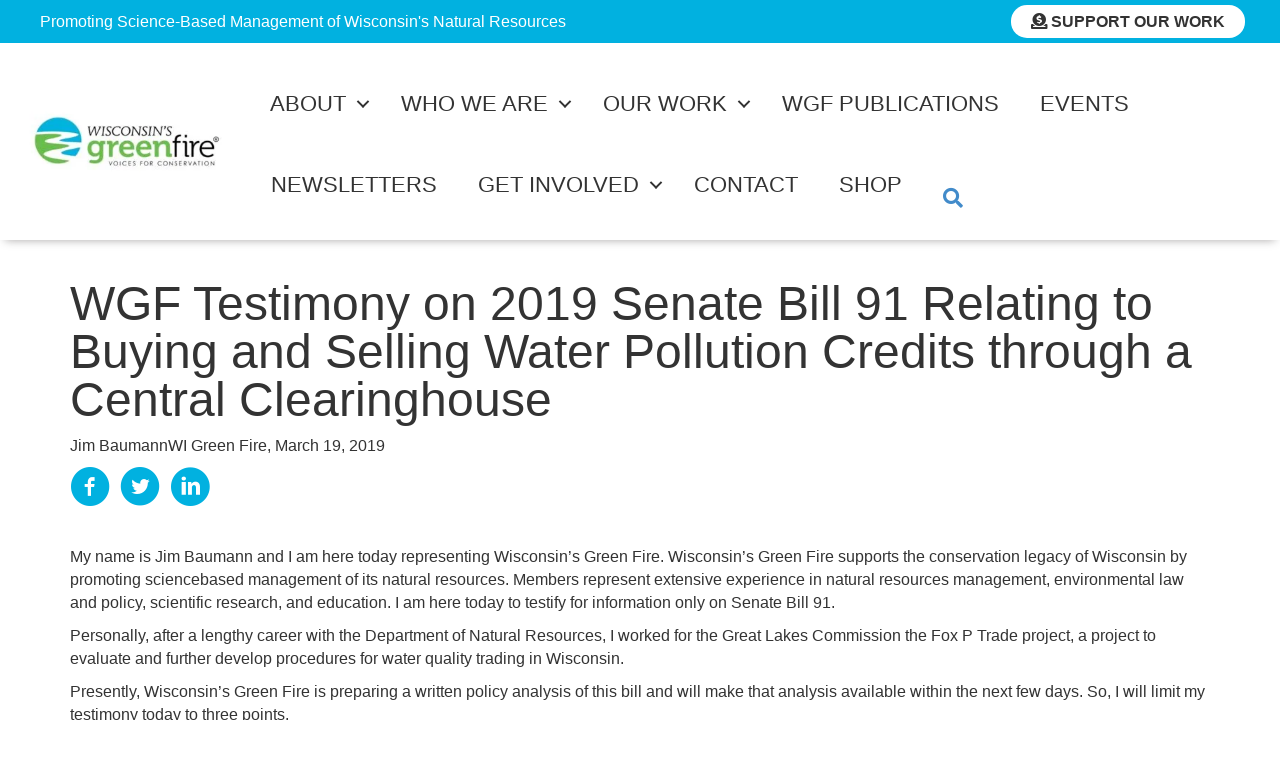

--- FILE ---
content_type: text/html; charset=UTF-8
request_url: https://wigreenfire.org/wgf-testimony-on-2019-senate-bill-91-relating-to-buying-and-selling-water-pollution-credits-through-a-central-clearinghouse/
body_size: 25051
content:
<!DOCTYPE html><html lang="en-US"><head><script data-no-optimize="1">var litespeed_docref=sessionStorage.getItem("litespeed_docref");litespeed_docref&&(Object.defineProperty(document,"referrer",{get:function(){return litespeed_docref}}),sessionStorage.removeItem("litespeed_docref"));</script> <meta charset="UTF-8" /><meta name='viewport' content='width=device-width, initial-scale=1.0' /><meta http-equiv='X-UA-Compatible' content='IE=edge' /><link rel="profile" href="https://gmpg.org/xfn/11" /><meta name='robots' content='index, follow, max-image-preview:large, max-snippet:-1, max-video-preview:-1' /><title>WGF Testimony on 2019 Senate Bill 91 Relating to Buying and Selling Water Pollution Credits through a Central Clearinghouse &#8226; Wisconsin’s Green Fire</title><link rel="canonical" href="https://wigreenfire.org/wgf-testimony-on-2019-senate-bill-91-relating-to-buying-and-selling-water-pollution-credits-through-a-central-clearinghouse/" /><meta property="og:locale" content="en_US" /><meta property="og:type" content="article" /><meta property="og:title" content="WGF Testimony on 2019 Senate Bill 91 Relating to Buying and Selling Water Pollution Credits through a Central Clearinghouse &#8226; Wisconsin’s Green Fire" /><meta property="og:description" content="My name is Jim Baumann and I am here today representing Wisconsin’s Green Fire. Wisconsin’s Green Fire supports the conservation legacy of Wisconsin by promoting sciencebased management of its natural resources. Members represent extensive experience in natural resources management, environmental law and policy, scientific research, and education. I am here today to testify for information ..." /><meta property="og:url" content="https://wigreenfire.org/wgf-testimony-on-2019-senate-bill-91-relating-to-buying-and-selling-water-pollution-credits-through-a-central-clearinghouse/" /><meta property="og:site_name" content="Wisconsin’s Green Fire" /><meta property="article:publisher" content="https://www.facebook.com/wigreenfire/" /><meta property="article:published_time" content="2019-03-19T12:23:13+00:00" /><meta property="article:modified_time" content="2022-03-16T19:49:36+00:00" /><meta name="author" content="WI Green Fire" /><meta name="twitter:card" content="summary_large_image" /><meta name="twitter:label1" content="Written by" /><meta name="twitter:data1" content="Jim Baumann" /><meta name="twitter:label2" content="Est. reading time" /><meta name="twitter:data2" content="3 minutes" /> <script type="application/ld+json" class="yoast-schema-graph">{"@context":"https://schema.org","@graph":[{"@type":"Article","@id":"https://wigreenfire.org/wgf-testimony-on-2019-senate-bill-91-relating-to-buying-and-selling-water-pollution-credits-through-a-central-clearinghouse/#article","isPartOf":{"@id":"https://wigreenfire.org/wgf-testimony-on-2019-senate-bill-91-relating-to-buying-and-selling-water-pollution-credits-through-a-central-clearinghouse/"},"author":{"name":"WI Green Fire","@id":"https://wigreenfire.org/#/schema/person/d9f6d90a5bd9a401ce0a8d93b9a02927"},"headline":"WGF Testimony on 2019 Senate Bill 91 Relating to Buying and Selling Water Pollution Credits through a Central Clearinghouse","datePublished":"2019-03-19T12:23:13+00:00","dateModified":"2022-03-16T19:49:36+00:00","mainEntityOfPage":{"@id":"https://wigreenfire.org/wgf-testimony-on-2019-senate-bill-91-relating-to-buying-and-selling-water-pollution-credits-through-a-central-clearinghouse/"},"wordCount":548,"articleSection":["Agriculture","Water Quality","WGF Work Product (public comments, testimony, press)"],"inLanguage":"en-US"},{"@type":"WebPage","@id":"https://wigreenfire.org/wgf-testimony-on-2019-senate-bill-91-relating-to-buying-and-selling-water-pollution-credits-through-a-central-clearinghouse/","url":"https://wigreenfire.org/wgf-testimony-on-2019-senate-bill-91-relating-to-buying-and-selling-water-pollution-credits-through-a-central-clearinghouse/","name":"WGF Testimony on 2019 Senate Bill 91 Relating to Buying and Selling Water Pollution Credits through a Central Clearinghouse &#8226; Wisconsin’s Green Fire","isPartOf":{"@id":"https://wigreenfire.org/#website"},"datePublished":"2019-03-19T12:23:13+00:00","dateModified":"2022-03-16T19:49:36+00:00","author":{"@id":"https://wigreenfire.org/#/schema/person/d9f6d90a5bd9a401ce0a8d93b9a02927"},"breadcrumb":{"@id":"https://wigreenfire.org/wgf-testimony-on-2019-senate-bill-91-relating-to-buying-and-selling-water-pollution-credits-through-a-central-clearinghouse/#breadcrumb"},"inLanguage":"en-US","potentialAction":[{"@type":"ReadAction","target":["https://wigreenfire.org/wgf-testimony-on-2019-senate-bill-91-relating-to-buying-and-selling-water-pollution-credits-through-a-central-clearinghouse/"]}]},{"@type":"BreadcrumbList","@id":"https://wigreenfire.org/wgf-testimony-on-2019-senate-bill-91-relating-to-buying-and-selling-water-pollution-credits-through-a-central-clearinghouse/#breadcrumb","itemListElement":[{"@type":"ListItem","position":1,"name":"Home","item":"https://wigreenfire.org/"},{"@type":"ListItem","position":2,"name":"Latest Work","item":"https://wigreenfire.org/latest-work/"},{"@type":"ListItem","position":3,"name":"Water Quality","item":"https://wigreenfire.org/category/water-quality/"},{"@type":"ListItem","position":4,"name":"WGF Testimony on 2019 Senate Bill 91 Relating to Buying and Selling Water Pollution Credits through a Central Clearinghouse"}]},{"@type":"WebSite","@id":"https://wigreenfire.org/#website","url":"https://wigreenfire.org/","name":"Wisconsin’s Green Fire","description":"Voices for Conservation","potentialAction":[{"@type":"SearchAction","target":{"@type":"EntryPoint","urlTemplate":"https://wigreenfire.org/?s={search_term_string}"},"query-input":{"@type":"PropertyValueSpecification","valueRequired":true,"valueName":"search_term_string"}}],"inLanguage":"en-US"},{"@type":"Person","@id":"https://wigreenfire.org/#/schema/person/d9f6d90a5bd9a401ce0a8d93b9a02927","name":"WI Green Fire","image":{"@type":"ImageObject","inLanguage":"en-US","@id":"https://wigreenfire.org/#/schema/person/image/","url":"https://wigreenfire.org/2019/wp-content/litespeed/avatar/6f1d90674c788b821b00a24492e0880e.jpg?ver=1768831225","contentUrl":"https://wigreenfire.org/2019/wp-content/litespeed/avatar/6f1d90674c788b821b00a24492e0880e.jpg?ver=1768831225","caption":"WI Green Fire"},"url":""}]}</script> <link rel='dns-prefetch' href='//stats.wp.com' /><link rel='dns-prefetch' href='//use.fontawesome.com' /><link rel='dns-prefetch' href='//fonts.googleapis.com' /><link href='https://fonts.gstatic.com' crossorigin rel='preconnect' /><link rel="alternate" type="application/rss+xml" title="Wisconsin’s Green Fire &raquo; Feed" href="https://wigreenfire.org/feed/" /><link rel="alternate" type="application/rss+xml" title="Wisconsin’s Green Fire &raquo; Comments Feed" href="https://wigreenfire.org/comments/feed/" /><link rel="alternate" title="oEmbed (JSON)" type="application/json+oembed" href="https://wigreenfire.org/wp-json/oembed/1.0/embed?url=https%3A%2F%2Fwigreenfire.org%2Fwgf-testimony-on-2019-senate-bill-91-relating-to-buying-and-selling-water-pollution-credits-through-a-central-clearinghouse%2F" /><link rel="alternate" title="oEmbed (XML)" type="text/xml+oembed" href="https://wigreenfire.org/wp-json/oembed/1.0/embed?url=https%3A%2F%2Fwigreenfire.org%2Fwgf-testimony-on-2019-senate-bill-91-relating-to-buying-and-selling-water-pollution-credits-through-a-central-clearinghouse%2F&#038;format=xml" /><link rel="preload" href="https://wigreenfire.org/2019/wp-content/plugins/bb-plugin/fonts/fontawesome/5.15.4/webfonts/fa-solid-900.woff2" as="font" type="font/woff2" crossorigin="anonymous"><link rel="preload" href="https://wigreenfire.org/2019/wp-content/plugins/bb-plugin/fonts/fontawesome/5.15.4/webfonts/fa-regular-400.woff2" as="font" type="font/woff2" crossorigin="anonymous">
 <script src="//www.googletagmanager.com/gtag/js?id=G-T2SM3HZFVK"  data-cfasync="false" data-wpfc-render="false" async></script> <script data-cfasync="false" data-wpfc-render="false">var mi_version = '9.11.1';
				var mi_track_user = true;
				var mi_no_track_reason = '';
								var MonsterInsightsDefaultLocations = {"page_location":"https:\/\/wigreenfire.org\/wgf-testimony-on-2019-senate-bill-91-relating-to-buying-and-selling-water-pollution-credits-through-a-central-clearinghouse\/"};
								if ( typeof MonsterInsightsPrivacyGuardFilter === 'function' ) {
					var MonsterInsightsLocations = (typeof MonsterInsightsExcludeQuery === 'object') ? MonsterInsightsPrivacyGuardFilter( MonsterInsightsExcludeQuery ) : MonsterInsightsPrivacyGuardFilter( MonsterInsightsDefaultLocations );
				} else {
					var MonsterInsightsLocations = (typeof MonsterInsightsExcludeQuery === 'object') ? MonsterInsightsExcludeQuery : MonsterInsightsDefaultLocations;
				}

								var disableStrs = [
										'ga-disable-G-T2SM3HZFVK',
									];

				/* Function to detect opted out users */
				function __gtagTrackerIsOptedOut() {
					for (var index = 0; index < disableStrs.length; index++) {
						if (document.cookie.indexOf(disableStrs[index] + '=true') > -1) {
							return true;
						}
					}

					return false;
				}

				/* Disable tracking if the opt-out cookie exists. */
				if (__gtagTrackerIsOptedOut()) {
					for (var index = 0; index < disableStrs.length; index++) {
						window[disableStrs[index]] = true;
					}
				}

				/* Opt-out function */
				function __gtagTrackerOptout() {
					for (var index = 0; index < disableStrs.length; index++) {
						document.cookie = disableStrs[index] + '=true; expires=Thu, 31 Dec 2099 23:59:59 UTC; path=/';
						window[disableStrs[index]] = true;
					}
				}

				if ('undefined' === typeof gaOptout) {
					function gaOptout() {
						__gtagTrackerOptout();
					}
				}
								window.dataLayer = window.dataLayer || [];

				window.MonsterInsightsDualTracker = {
					helpers: {},
					trackers: {},
				};
				if (mi_track_user) {
					function __gtagDataLayer() {
						dataLayer.push(arguments);
					}

					function __gtagTracker(type, name, parameters) {
						if (!parameters) {
							parameters = {};
						}

						if (parameters.send_to) {
							__gtagDataLayer.apply(null, arguments);
							return;
						}

						if (type === 'event') {
														parameters.send_to = monsterinsights_frontend.v4_id;
							var hookName = name;
							if (typeof parameters['event_category'] !== 'undefined') {
								hookName = parameters['event_category'] + ':' + name;
							}

							if (typeof MonsterInsightsDualTracker.trackers[hookName] !== 'undefined') {
								MonsterInsightsDualTracker.trackers[hookName](parameters);
							} else {
								__gtagDataLayer('event', name, parameters);
							}
							
						} else {
							__gtagDataLayer.apply(null, arguments);
						}
					}

					__gtagTracker('js', new Date());
					__gtagTracker('set', {
						'developer_id.dZGIzZG': true,
											});
					if ( MonsterInsightsLocations.page_location ) {
						__gtagTracker('set', MonsterInsightsLocations);
					}
										__gtagTracker('config', 'G-T2SM3HZFVK', {"forceSSL":"true","link_attribution":"true"} );
										window.gtag = __gtagTracker;										(function () {
						/* https://developers.google.com/analytics/devguides/collection/analyticsjs/ */
						/* ga and __gaTracker compatibility shim. */
						var noopfn = function () {
							return null;
						};
						var newtracker = function () {
							return new Tracker();
						};
						var Tracker = function () {
							return null;
						};
						var p = Tracker.prototype;
						p.get = noopfn;
						p.set = noopfn;
						p.send = function () {
							var args = Array.prototype.slice.call(arguments);
							args.unshift('send');
							__gaTracker.apply(null, args);
						};
						var __gaTracker = function () {
							var len = arguments.length;
							if (len === 0) {
								return;
							}
							var f = arguments[len - 1];
							if (typeof f !== 'object' || f === null || typeof f.hitCallback !== 'function') {
								if ('send' === arguments[0]) {
									var hitConverted, hitObject = false, action;
									if ('event' === arguments[1]) {
										if ('undefined' !== typeof arguments[3]) {
											hitObject = {
												'eventAction': arguments[3],
												'eventCategory': arguments[2],
												'eventLabel': arguments[4],
												'value': arguments[5] ? arguments[5] : 1,
											}
										}
									}
									if ('pageview' === arguments[1]) {
										if ('undefined' !== typeof arguments[2]) {
											hitObject = {
												'eventAction': 'page_view',
												'page_path': arguments[2],
											}
										}
									}
									if (typeof arguments[2] === 'object') {
										hitObject = arguments[2];
									}
									if (typeof arguments[5] === 'object') {
										Object.assign(hitObject, arguments[5]);
									}
									if ('undefined' !== typeof arguments[1].hitType) {
										hitObject = arguments[1];
										if ('pageview' === hitObject.hitType) {
											hitObject.eventAction = 'page_view';
										}
									}
									if (hitObject) {
										action = 'timing' === arguments[1].hitType ? 'timing_complete' : hitObject.eventAction;
										hitConverted = mapArgs(hitObject);
										__gtagTracker('event', action, hitConverted);
									}
								}
								return;
							}

							function mapArgs(args) {
								var arg, hit = {};
								var gaMap = {
									'eventCategory': 'event_category',
									'eventAction': 'event_action',
									'eventLabel': 'event_label',
									'eventValue': 'event_value',
									'nonInteraction': 'non_interaction',
									'timingCategory': 'event_category',
									'timingVar': 'name',
									'timingValue': 'value',
									'timingLabel': 'event_label',
									'page': 'page_path',
									'location': 'page_location',
									'title': 'page_title',
									'referrer' : 'page_referrer',
								};
								for (arg in args) {
																		if (!(!args.hasOwnProperty(arg) || !gaMap.hasOwnProperty(arg))) {
										hit[gaMap[arg]] = args[arg];
									} else {
										hit[arg] = args[arg];
									}
								}
								return hit;
							}

							try {
								f.hitCallback();
							} catch (ex) {
							}
						};
						__gaTracker.create = newtracker;
						__gaTracker.getByName = newtracker;
						__gaTracker.getAll = function () {
							return [];
						};
						__gaTracker.remove = noopfn;
						__gaTracker.loaded = true;
						window['__gaTracker'] = __gaTracker;
					})();
									} else {
										console.log("");
					(function () {
						function __gtagTracker() {
							return null;
						}

						window['__gtagTracker'] = __gtagTracker;
						window['gtag'] = __gtagTracker;
					})();
									}</script> <style id='wp-img-auto-sizes-contain-inline-css'>img:is([sizes=auto i],[sizes^="auto," i]){contain-intrinsic-size:3000px 1500px}
/*# sourceURL=wp-img-auto-sizes-contain-inline-css */</style><style id="litespeed-ccss">ul{box-sizing:border-box}:root{--wp--preset--font-size--normal:16px;--wp--preset--font-size--huge:42px}html :where(img[class*=wp-image-]){height:auto;max-width:100%}:root{--wp--preset--aspect-ratio--square:1;--wp--preset--aspect-ratio--4-3:4/3;--wp--preset--aspect-ratio--3-4:3/4;--wp--preset--aspect-ratio--3-2:3/2;--wp--preset--aspect-ratio--2-3:2/3;--wp--preset--aspect-ratio--16-9:16/9;--wp--preset--aspect-ratio--9-16:9/16;--wp--preset--color--black:#000;--wp--preset--color--cyan-bluish-gray:#abb8c3;--wp--preset--color--white:#fff;--wp--preset--color--pale-pink:#f78da7;--wp--preset--color--vivid-red:#cf2e2e;--wp--preset--color--luminous-vivid-orange:#ff6900;--wp--preset--color--luminous-vivid-amber:#fcb900;--wp--preset--color--light-green-cyan:#7bdcb5;--wp--preset--color--vivid-green-cyan:#00d084;--wp--preset--color--pale-cyan-blue:#8ed1fc;--wp--preset--color--vivid-cyan-blue:#0693e3;--wp--preset--color--vivid-purple:#9b51e0;--wp--preset--color--fl-heading-text:#333;--wp--preset--color--fl-body-bg:#fff;--wp--preset--color--fl-body-text:#333;--wp--preset--color--fl-accent:#01b1e0;--wp--preset--color--fl-accent-hover:#61c33b;--wp--preset--color--fl-topbar-bg:#fff;--wp--preset--color--fl-topbar-text:#000;--wp--preset--color--fl-topbar-link:#428bca;--wp--preset--color--fl-topbar-hover:#428bca;--wp--preset--color--fl-header-bg:#fff;--wp--preset--color--fl-header-text:#000;--wp--preset--color--fl-header-link:#428bca;--wp--preset--color--fl-header-hover:#428bca;--wp--preset--color--fl-nav-bg:#fff;--wp--preset--color--fl-nav-link:#428bca;--wp--preset--color--fl-nav-hover:#428bca;--wp--preset--color--fl-content-bg:#fff;--wp--preset--color--fl-footer-widgets-bg:#fff;--wp--preset--color--fl-footer-widgets-text:#000;--wp--preset--color--fl-footer-widgets-link:#428bca;--wp--preset--color--fl-footer-widgets-hover:#428bca;--wp--preset--color--fl-footer-bg:#fff;--wp--preset--color--fl-footer-text:#000;--wp--preset--color--fl-footer-link:#428bca;--wp--preset--color--fl-footer-hover:#428bca;--wp--preset--gradient--vivid-cyan-blue-to-vivid-purple:linear-gradient(135deg,rgba(6,147,227,1) 0%,#9b51e0 100%);--wp--preset--gradient--light-green-cyan-to-vivid-green-cyan:linear-gradient(135deg,#7adcb4 0%,#00d082 100%);--wp--preset--gradient--luminous-vivid-amber-to-luminous-vivid-orange:linear-gradient(135deg,rgba(252,185,0,1) 0%,rgba(255,105,0,1) 100%);--wp--preset--gradient--luminous-vivid-orange-to-vivid-red:linear-gradient(135deg,rgba(255,105,0,1) 0%,#cf2e2e 100%);--wp--preset--gradient--very-light-gray-to-cyan-bluish-gray:linear-gradient(135deg,#eee 0%,#a9b8c3 100%);--wp--preset--gradient--cool-to-warm-spectrum:linear-gradient(135deg,#4aeadc 0%,#9778d1 20%,#cf2aba 40%,#ee2c82 60%,#fb6962 80%,#fef84c 100%);--wp--preset--gradient--blush-light-purple:linear-gradient(135deg,#ffceec 0%,#9896f0 100%);--wp--preset--gradient--blush-bordeaux:linear-gradient(135deg,#fecda5 0%,#fe2d2d 50%,#6b003e 100%);--wp--preset--gradient--luminous-dusk:linear-gradient(135deg,#ffcb70 0%,#c751c0 50%,#4158d0 100%);--wp--preset--gradient--pale-ocean:linear-gradient(135deg,#fff5cb 0%,#b6e3d4 50%,#33a7b5 100%);--wp--preset--gradient--electric-grass:linear-gradient(135deg,#caf880 0%,#71ce7e 100%);--wp--preset--gradient--midnight:linear-gradient(135deg,#020381 0%,#2874fc 100%);--wp--preset--font-size--small:13px;--wp--preset--font-size--medium:20px;--wp--preset--font-size--large:36px;--wp--preset--font-size--x-large:42px;--wp--preset--spacing--20:.44rem;--wp--preset--spacing--30:.67rem;--wp--preset--spacing--40:1rem;--wp--preset--spacing--50:1.5rem;--wp--preset--spacing--60:2.25rem;--wp--preset--spacing--70:3.38rem;--wp--preset--spacing--80:5.06rem;--wp--preset--shadow--natural:6px 6px 9px rgba(0,0,0,.2);--wp--preset--shadow--deep:12px 12px 50px rgba(0,0,0,.4);--wp--preset--shadow--sharp:6px 6px 0px rgba(0,0,0,.2);--wp--preset--shadow--outlined:6px 6px 0px -3px rgba(255,255,255,1),6px 6px rgba(0,0,0,1);--wp--preset--shadow--crisp:6px 6px 0px rgba(0,0,0,1)}.ua-icon{font-family:'Ultimate-Icons'!important;speak:none;font-style:normal;font-weight:400;font-variant:normal;text-transform:none;line-height:1;-webkit-font-smoothing:antialiased;-moz-osx-font-smoothing:grayscale}.ua-icon-facebook-with-circle:before{content:"\e9cd"}.ua-icon-linkedin-with-circle:before{content:"\e9d7"}.ua-icon-twitter-with-circle:before{content:"\e9de"}.fl-builder-content *,.fl-builder-content *:before,.fl-builder-content *:after{-webkit-box-sizing:border-box;-moz-box-sizing:border-box;box-sizing:border-box}.fl-row:before,.fl-row:after,.fl-row-content:before,.fl-row-content:after,.fl-col-group:before,.fl-col-group:after,.fl-col:before,.fl-col:after,.fl-module:before,.fl-module:after,.fl-module-content:before,.fl-module-content:after{display:table;content:" "}.fl-row:after,.fl-row-content:after,.fl-col-group:after,.fl-col:after,.fl-module:after,.fl-module-content:after{clear:both}.fl-clear{clear:both}.sr-only{position:absolute;width:1px;height:1px;padding:0;overflow:hidden;clip:rect(0,0,0,0);white-space:nowrap;border:0}.fl-row,.fl-row-content{margin-left:auto;margin-right:auto;min-width:0}.fl-row-content-wrap{position:relative}.fl-row-default-height .fl-row-content-wrap{display:-webkit-box;display:-webkit-flex;display:-ms-flexbox;display:flex;min-height:100vh}.fl-row-default-height .fl-row-content-wrap{min-height:0}.fl-row-default-height .fl-row-content{-webkit-box-flex:1 1 auto;-moz-box-flex:1 1 auto;-webkit-flex:1 1 auto;-ms-flex:1 1 auto;flex:1 1 auto}.fl-row-default-height .fl-row-full-width.fl-row-content{max-width:100%;width:100%}.fl-row-default-height.fl-row-align-center .fl-row-content-wrap{align-items:center;justify-content:center;-webkit-align-items:center;-webkit-box-align:center;-webkit-box-pack:center;-webkit-justify-content:center;-ms-flex-align:center;-ms-flex-pack:center}.fl-col-group-equal-height{display:flex;flex-wrap:wrap;width:100%}.fl-col-group-equal-height .fl-col,.fl-col-group-equal-height .fl-col-content{display:flex;flex:1 1 auto}.fl-col-group-equal-height .fl-col-content{flex-direction:column;flex-shrink:1;min-width:1px;max-width:100%;width:100%}.fl-col-group-equal-height:before,.fl-col-group-equal-height .fl-col:before,.fl-col-group-equal-height .fl-col-content:before,.fl-col-group-equal-height:after,.fl-col-group-equal-height .fl-col:after,.fl-col-group-equal-height .fl-col-content:after{content:none}.fl-col-group-equal-height.fl-col-group-align-center .fl-col-content{align-items:center;justify-content:center}.fl-col-group-equal-height.fl-col-group-align-center .fl-module{width:100%}.fl-col{float:left;min-height:1px}.fl-module img{max-width:100%}.fl-photo{line-height:0;position:relative}.fl-photo-align-left{text-align:left}.fl-photo-align-center{text-align:center}.fl-photo-content{display:inline-block;line-height:0;position:relative;max-width:100%}.fl-photo-content img{display:inline;height:auto;max-width:100%}.fl-photo-caption{font-size:13px;line-height:18px;overflow:hidden;text-overflow:ellipsis}.fl-photo-caption-below{padding-bottom:20px;padding-top:10px}.fl-form-error-message{clear:both;color:#dd6420;display:none;padding-top:8px;font-size:12px;font-weight:lighter}@media (max-width:768px){.fl-row-content-wrap{background-attachment:scroll!important}.fl-col-group.fl-col-group-equal-height{display:block}.fl-col-group.fl-col-group-equal-height.fl-col-group-custom-width{display:-webkit-box;display:-webkit-flex;display:flex}.fl-col{clear:both;float:none;margin-left:auto;margin-right:auto;width:auto!important}.fl-col-small:not(.fl-col-small-full-width){max-width:400px}.fl-row[data-node] .fl-row-content-wrap{margin:0;padding-left:0;padding-right:0}.fl-col[data-node] .fl-col-content{margin:0;padding-left:0;padding-right:0}}.fl-row-fixed-width{max-width:1220px}.fl-row-content-wrap{margin-top:0;margin-right:0;margin-bottom:0;margin-left:0;padding-top:20px;padding-right:20px;padding-bottom:20px;padding-left:20px}.fl-col-content{margin-top:0;margin-right:0;margin-bottom:0;margin-left:0;padding-top:0;padding-right:0;padding-bottom:0;padding-left:0}.fl-module-content{margin-top:20px;margin-right:20px;margin-bottom:20px;margin-left:20px}.fl-node-5c06f3f06b563{color:#fff}.fl-builder-content .fl-node-5c06f3f06b563 *:not(input):not(textarea):not(select):not(a):not(h1):not(h2):not(h3):not(h4):not(h5):not(h6):not(.fl-menu-mobile-toggle){color:inherit}.fl-builder-content .fl-node-5c06f3f06b563 a{color:#fff}.fl-node-5c06f3f06b563>.fl-row-content-wrap{background-color:#01b1e0;border-top-width:1px;border-right-width:0;border-bottom-width:1px;border-left-width:0}.fl-node-5c06f3f06b563>.fl-row-content-wrap{padding-top:0;padding-bottom:0}.fl-node-5c06f3f06b40a>.fl-row-content-wrap{background-color:#fff;border-top-width:1px;border-right-width:0;border-bottom-width:1px;border-left-width:0;box-shadow:0px 5px 9px -5px rgba(12,2,0,.35)}.fl-node-5c06f3f06b40a>.fl-row-content-wrap{padding-top:5px;padding-bottom:5px}.fl-node-5c06f3f06b481{width:16.97%}.fl-node-5c06f3f06b481>.fl-col-content{border-top-width:1px;border-right-width:1px;border-bottom-width:1px;border-left-width:1px;border-top-left-radius:0;border-top-right-radius:0;border-bottom-left-radius:0;border-bottom-right-radius:0;box-shadow:0px 0px 0px 0px rgba(0,0,0,.5)}@media (max-width:768px){.fl-builder-content .fl-node-5c06f3f06b481{width:80%!important;max-width:none;clear:none;float:left}}.fl-node-5c06f3f06b5d5{width:59.98%}.fl-node-5c06f3f06b5d5>.fl-col-content{border-top-width:1px;border-right-width:1px;border-bottom-width:1px;border-left-width:1px;border-top-left-radius:0;border-top-right-radius:0;border-bottom-left-radius:0;border-bottom-right-radius:0;box-shadow:0px 0px 0px 0px rgba(0,0,0,.5)}.fl-node-5c06f3f06b4b9{width:83.03%}.fl-node-5c06f3f06b4b9>.fl-col-content{border-top-width:1px;border-right-width:1px;border-bottom-width:1px;border-left-width:1px;border-top-left-radius:0;border-top-right-radius:0;border-bottom-left-radius:0;border-bottom-right-radius:0;box-shadow:0px 0px 0px 0px rgba(0,0,0,.5)}@media (max-width:768px){.fl-builder-content .fl-node-5c06f3f06b4b9{width:20%!important;max-width:none;clear:none;float:left}}.fl-node-5c06f3f06b60e{width:40.02%}.fl-node-5c06f3f06b60e>.fl-col-content{border-top-width:1px;border-right-width:1px;border-bottom-width:1px;border-left-width:1px;border-top-left-radius:0;border-top-right-radius:0;border-bottom-left-radius:0;border-bottom-right-radius:0;box-shadow:0px 0px 0px 0px rgba(0,0,0,.5)}.fl-menu ul,.fl-menu li{list-style:none;margin:0;padding:0}.fl-menu .menu:before,.fl-menu .menu:after{content:'';display:table;clear:both}.fl-menu-horizontal{display:inline-flex;flex-wrap:wrap;align-items:center}.fl-menu li{position:relative}.fl-menu a{display:block;padding:10px;text-decoration:none}.fl-menu .sub-menu{min-width:220px}.fl-menu .fl-has-submenu-container{position:relative}.fl-menu .fl-menu-toggle{position:absolute;top:50%;right:0}.fl-menu .fl-toggle-arrows .fl-menu-toggle:before{border-color:#333}.fl-menu .fl-menu-mobile-toggle{position:relative;padding:8px;background-color:transparent;border:none;color:#333;border-radius:0}.fl-menu .fl-menu-mobile-toggle.hamburger .svg-container{display:inline-block;position:relative;width:1.4em;height:1.4em;vertical-align:middle}.fl-menu .fl-menu-mobile-toggle.hamburger .hamburger-menu{position:absolute;top:0;left:0;right:0;bottom:0}.fl-menu .fl-menu-mobile-toggle.hamburger .hamburger-menu rect{fill:currentColor}.fl-builder-content .fl-node-5c06f3f06b52b .menu>li>a,.fl-builder-content .fl-node-5c06f3f06b52b .menu>li>.fl-has-submenu-container>a,.fl-builder-content .fl-node-5c06f3f06b52b .sub-menu>li>a,.fl-builder-content .fl-node-5c06f3f06b52b .sub-menu>li>.fl-has-submenu-container>a{color:#333}.fl-node-5c06f3f06b52b .fl-menu .fl-toggle-arrows .fl-menu-toggle:before{border-color:#333}.fl-node-5c06f3f06b52b .menu .fl-has-submenu .sub-menu{display:none}.fl-node-5c06f3f06b52b .fl-menu .sub-menu{background-color:#fff;-webkit-box-shadow:0 1px 20px rgba(0,0,0,.1);-ms-box-shadow:0 1px 20px rgba(0,0,0,.1);box-shadow:0 1px 20px rgba(0,0,0,.1)}.fl-node-5c06f3f06b52b .fl-menu .fl-menu-toggle:before{content:'';position:absolute;right:50%;top:50%;z-index:1;display:block;width:9px;height:9px;margin:-5px -5px 0 0;border-right:2px solid;border-bottom:2px solid;-webkit-transform-origin:right bottom;-ms-transform-origin:right bottom;transform-origin:right bottom;-webkit-transform:translateX(-5px) rotate(45deg);-ms-transform:translateX(-5px) rotate(45deg);transform:translateX(-5px) rotate(45deg)}.fl-node-5c06f3f06b52b .fl-menu-horizontal.fl-toggle-arrows .fl-has-submenu-container a{padding-right:34px}.fl-node-5c06f3f06b52b .fl-menu-horizontal.fl-toggle-arrows .fl-menu-toggle{width:36px;height:36px;margin:-18px 0 0}.fl-node-5c06f3f06b52b .fl-menu-horizontal.fl-toggle-arrows .fl-menu-toggle{width:34px;height:36px;margin:-18px 0 0}.fl-node-5c06f3f06b52b .fl-menu li{border-top:1px solid transparent}.fl-node-5c06f3f06b52b .fl-menu li:first-child{border-top:none}@media (max-width:768px){.fl-node-5c06f3f06b52b .fl-menu ul.menu{display:none;float:none}.fl-node-5c06f3f06b52b .fl-menu .sub-menu{-webkit-box-shadow:none;-ms-box-shadow:none;box-shadow:none}}@media (min-width:769px){.fl-node-5c06f3f06b52b .fl-menu .menu>li{display:inline-block}.fl-node-5c06f3f06b52b .menu li{border-left:1px solid transparent;border-top:none}.fl-node-5c06f3f06b52b .menu li:first-child{border:none}.fl-node-5c06f3f06b52b .menu li li{border-top:1px solid transparent;border-left:none}.fl-node-5c06f3f06b52b .menu .fl-has-submenu .sub-menu{position:absolute;top:100%;left:0;z-index:10;visibility:hidden;opacity:0;text-align:left}.fl-node-5c06f3f06b52b .fl-has-submenu .fl-has-submenu .sub-menu{top:0;left:100%}.fl-node-5c06f3f06b52b .fl-menu .fl-has-submenu .fl-has-submenu .fl-menu-toggle:before{-webkit-transform:translateY(-5px) rotate(-45deg);-ms-transform:translateY(-5px) rotate(-45deg);transform:translateY(-5px) rotate(-45deg)}.fl-node-5c06f3f06b52b ul.sub-menu{padding-top:5px;padding-right:5px;padding-bottom:5px;padding-left:5px}.fl-node-5c06f3f06b52b ul.sub-menu a{padding-top:8px;padding-bottom:8px}.fl-node-5c06f3f06b52b .fl-menu-mobile-toggle{display:none}}.fl-node-5c06f3f06b52b .fl-menu-mobile-toggle{color:#333;font-size:16px;text-transform:uppercase;padding-top:20px;padding-right:20px;padding-bottom:20px;padding-left:20px;border-color:rgba(0,0,0,.1)}.fl-node-5c06f3f06b52b .fl-menu-mobile-toggle rect{fill:#333}.fl-node-5c06f3f06b52b .fl-menu .menu,.fl-node-5c06f3f06b52b .fl-menu .menu>li{font-family:"PT Sans Narrow",sans-serif;font-weight:400;font-size:22px;text-transform:uppercase}.fl-node-5c06f3f06b52b .fl-menu{text-align:right}.fl-node-5c06f3f06b52b .fl-menu .menu{justify-content:right}.fl-node-5c06f3f06b52b .menu a{padding-top:20px;padding-right:20px;padding-bottom:20px;padding-left:20px}.fl-node-5c06f3f06b52b .fl-menu .menu .sub-menu>li{font-size:16px;line-height:1}.fl-node-5c06f3f06b52b .fl-menu-mobile-toggle{float:right}@media (max-width:1200px){.fl-node-5c06f3f06b52b .fl-menu-mobile-toggle{float:none}}@media (max-width:992px){.fl-node-5c06f3f06b52b .fl-menu-mobile-toggle{float:none}}@media (max-width:768px){.fl-node-5c06f3f06b52b .menu li.fl-has-submenu ul.sub-menu{padding-left:15px}.fl-node-5c06f3f06b52b .fl-menu .sub-menu{background-color:transparent}.fl-node-5c06f3f06b52b .fl-menu-mobile-toggle{float:none}}.fl-node-5c06f3f06b52b>.fl-module-content{margin-top:20px;margin-right:5px;margin-bottom:5px}@media (max-width:768px){.fl-photo-content,.fl-photo-img{max-width:100%}}.fl-node-5c06f411d0bf4 .fl-photo{text-align:left}@media (max-width:992px){.fl-node-5c06f411d0bf4 .fl-photo{text-align:left}}@media (max-width:768px){.fl-node-5c06f411d0bf4 .fl-photo{text-align:left}}.fl-node-5c06f411d0bf4>.fl-module-content{margin-top:0;margin-right:0;margin-bottom:0;margin-left:0}.fl-builder-content .fl-node-5c07061978d45 .fl-rich-text,.fl-builder-content .fl-node-5c07061978d45 .fl-rich-text *:not(b,strong){font-size:14px}.fl-node-5c07061978d45>.fl-module-content{margin-top:10px;margin-right:5px;margin-bottom:0}.fl-builder-content .fl-node-5c070ca89c7f8 .fl-rich-text,.fl-builder-content .fl-node-5c070ca89c7f8 .fl-rich-text *:not(b,strong){font-size:14px}.fl-node-5c070ca89c7f8>.fl-module-content{margin-top:10px;margin-bottom:0}a.button-support{color:#333!important;background-color:#fff;padding:8px 20px;font-weight:700;border-radius:50px;text-transform:uppercase}.fl-builder-content[data-shrink="1"] img{width:auto}.fl-builder-content[data-shrink="1"] img.fl-photo-img{width:auto;height:auto}.fl-module-content a{text-decoration:none}.uabb-row-separator{position:absolute;width:100%;left:0}.uabb-top-row-separator{top:0;bottom:auto}.uabb-icon-wrap{display:inline-block}.uabb-icon i{display:block}.uabb-icon i:before{border:none!important;background:0 0!important}.uabb-imgicon-wrap .uabb-icon{display:block}.uabb-imgicon-wrap .uabb-icon i{float:none}.uabb-js-breakpoint{content:"default";display:none}@media screen and (max-width:992px){.uabb-js-breakpoint{content:"992"}}@media screen and (max-width:768px){.uabb-js-breakpoint{content:"768"}}.fl-builder-content .fl-node-5c0711e1ed0c9 *:not(input):not(textarea):not(select):not(a):not(h1):not(h2):not(h3):not(h4):not(h5):not(h6):not(.fl-menu-mobile-toggle){color:inherit}.fl-form-field .hidden{border:0;clip:rect(0 0 0 0);height:1px;margin:-1px;overflow:hidden;padding:0;position:absolute;width:1px}.fl-node-61266c2f66cf4 .fl-form-success-message{display:none}.fl-module-content a{text-decoration:none}.uabb-row-separator{position:absolute;width:100%;left:0}.uabb-top-row-separator{top:0;bottom:auto}.uabb-icon-wrap{display:inline-block}.uabb-icon i{display:block}.uabb-icon i:before{border:none!important;background:0 0!important}.uabb-imgicon-wrap .uabb-icon{display:block}.uabb-imgicon-wrap .uabb-icon i{float:none}.uabb-js-breakpoint{content:"default";display:none}@media screen and (max-width:992px){.uabb-js-breakpoint{content:"992"}}@media screen and (max-width:768px){.uabb-js-breakpoint{content:"768"}}.fl-node-5c07cb1f9b321>.fl-row-content-wrap{border-top-width:1px;border-right-width:0;border-bottom-width:1px;border-left-width:0}.fl-node-5c07cb1f9b321>.fl-row-content-wrap{padding-bottom:60px}.fl-node-5c07cb1f9b393{width:100%}.fl-node-5c07ccee11b3d{width:100%}.fl-node-5d23309999a16{width:49.91%}.fl-node-5d23309999a53{width:50.09%}.fl-module-heading .fl-heading{padding:0!important;margin:0!important}.fl-row .fl-col .fl-node-5c07cb1f9b3ed h1.fl-heading .fl-heading-text,.fl-node-5c07cb1f9b3ed h1.fl-heading .fl-heading-text{color:#333}.fl-node-5c07cb1f9b3ed.fl-module-heading .fl-heading{line-height:1;text-align:left}.fl-node-5c07cb1f9b3ed>.fl-module-content{margin-bottom:0}.fl-node-5c07cd4c81843 .fl-photo{text-align:center}.fl-node-5c07cd4c81843>.fl-module-content{margin-top:5px}.fl-node-5ce7f27acce4c>.fl-module-content{margin-top:10px;margin-bottom:0}.uabb-social-share-horizontal .uabb-social-share-link-wrap{vertical-align:top;display:inline-block}.uabb-social-share-link,.uabb-social-share-link:visited{text-decoration:none;outline:none}.fl-node-5c07cb89f24d5 .uabb-social-share-horizontal .uabb-social-share-link-wrap{margin-bottom:10px;margin-right:10px}.fl-node-5c07cb89f24d5 .uabb-social-share-1 .uabb-imgicon-wrap{text-align:left}.fl-node-5c07cb89f24d5 .uabb-social-share-1 .uabb-icon-wrap .uabb-icon i,.fl-node-5c07cb89f24d5 .uabb-social-share-1 .uabb-icon-wrap .uabb-icon i:before{color:#01b1e0;font-size:40px;height:auto;width:auto;line-height:40px;height:40px;width:40px;text-align:center}.fl-node-5c07cb89f24d5 .uabb-social-share-1 .uabb-icon-wrap .uabb-icon i:before{background:0 0}@media (max-width:992px){.fl-node-5c07cb89f24d5 .uabb-social-share-1 .uabb-imgicon-wrap{text-align:}}@media (max-width:768px){.fl-node-5c07cb89f24d5 .uabb-social-share-1 .uabb-imgicon-wrap{text-align:}}.fl-node-5c07cb89f24d5 .uabb-social-share-2 .uabb-imgicon-wrap{text-align:left}.fl-node-5c07cb89f24d5 .uabb-social-share-2 .uabb-icon-wrap .uabb-icon i,.fl-node-5c07cb89f24d5 .uabb-social-share-2 .uabb-icon-wrap .uabb-icon i:before{color:#01b1e0;font-size:40px;height:auto;width:auto;line-height:40px;height:40px;width:40px;text-align:center}.fl-node-5c07cb89f24d5 .uabb-social-share-2 .uabb-icon-wrap .uabb-icon i:before{background:0 0}@media (max-width:992px){.fl-node-5c07cb89f24d5 .uabb-social-share-2 .uabb-imgicon-wrap{text-align:}}@media (max-width:768px){.fl-node-5c07cb89f24d5 .uabb-social-share-2 .uabb-imgicon-wrap{text-align:}}.fl-node-5c07cb89f24d5 .uabb-social-share-3 .uabb-imgicon-wrap{text-align:left}.fl-node-5c07cb89f24d5 .uabb-social-share-3 .uabb-icon-wrap .uabb-icon i,.fl-node-5c07cb89f24d5 .uabb-social-share-3 .uabb-icon-wrap .uabb-icon i:before{color:#01b1e0;font-size:40px;height:auto;width:auto;line-height:40px;height:40px;width:40px;text-align:center}.fl-node-5c07cb89f24d5 .uabb-social-share-3 .uabb-icon-wrap .uabb-icon i:before{background:0 0}@media (max-width:992px){.fl-node-5c07cb89f24d5 .uabb-social-share-3 .uabb-imgicon-wrap{text-align:}}@media (max-width:768px){.fl-node-5c07cb89f24d5 .uabb-social-share-3 .uabb-imgicon-wrap{text-align:}}.fl-node-5c07cb89f24d5 .uabb-social-share-wrap{text-align:left}.fl-node-5c07cb89f24d5>.fl-module-content{margin-top:0;margin-bottom:5px}.widget_blog_subscription h2{display:none}.fl-module-content a{text-decoration:none}.uabb-row-separator{position:absolute;width:100%;left:0}.uabb-top-row-separator{top:0;bottom:auto}.uabb-icon-wrap{display:inline-block}.uabb-icon i{display:block}.uabb-icon i:before{border:none!important;background:0 0!important}.uabb-imgicon-wrap .uabb-icon{display:block}.uabb-imgicon-wrap .uabb-icon i{float:none}.uabb-js-breakpoint{content:"default";display:none}@media screen and (max-width:992px){.uabb-js-breakpoint{content:"992"}}@media screen and (max-width:768px){.uabb-js-breakpoint{content:"768"}}.fl-node-5c07cb1f9b321 .fl-row-content{min-width:0}.fas{-moz-osx-font-smoothing:grayscale;-webkit-font-smoothing:antialiased;display:inline-block;font-style:normal;font-variant:normal;text-rendering:auto;line-height:1}.fa-chevron-up:before{content:"\f077"}.fa-donate:before{content:"\f4b9"}.fa-search:before{content:"\f002"}.sr-only{border:0;clip:rect(0,0,0,0);height:1px;margin:-1px;overflow:hidden;padding:0;position:absolute;width:1px}.fas{font-family:"Font Awesome 5 Free"}.fas{font-weight:900}.fas{-moz-osx-font-smoothing:grayscale;-webkit-font-smoothing:antialiased;display:inline-block;font-style:normal;font-variant:normal;text-rendering:auto;line-height:1}.fa-chevron-up:before{content:"\f077"}.fa-donate:before{content:"\f4b9"}.fa-search:before{content:"\f002"}.sr-only{border:0;clip:rect(0,0,0,0);height:1px;margin:-1px;overflow:hidden;padding:0;position:absolute;width:1px}.fas{font-family:"Font Awesome 5 Free"}.fas{font-weight:900}button::-moz-focus-inner{padding:0;border:0}html{font-family:sans-serif;-ms-text-size-adjust:100%;-webkit-text-size-adjust:100%}body{margin:0}header,nav{display:block}a{background-color:transparent}h1{font-size:2em;margin:.67em 0}img{border:0}svg:not(:root){overflow:hidden}button,input{color:inherit;font:inherit;margin:0}button{overflow:visible}button{text-transform:none}button{-webkit-appearance:button}button::-moz-focus-inner,input::-moz-focus-inner{border:0;padding:0}input{line-height:normal}input[type=search]{-webkit-appearance:textfield;-webkit-box-sizing:content-box;-moz-box-sizing:content-box;box-sizing:content-box}input[type=search]::-webkit-search-cancel-button,input[type=search]::-webkit-search-decoration{-webkit-appearance:none}*{-webkit-box-sizing:border-box;-moz-box-sizing:border-box;box-sizing:border-box}*:before,*:after{-webkit-box-sizing:border-box;-moz-box-sizing:border-box;box-sizing:border-box}html{font-size:10px}body{font-family:"Helvetica Neue",Helvetica,Arial,sans-serif;font-size:14px;line-height:1.42857143;color:#333;background-color:#fff}input,button{font-family:inherit;font-size:inherit;line-height:inherit}a{color:#337ab7;text-decoration:none}img{vertical-align:middle}.sr-only{position:absolute;width:1px;height:1px;padding:0;margin:-1px;overflow:hidden;clip:rect(0,0,0,0);border:0}h1,h2{font-family:inherit;font-weight:500;line-height:1.1;color:inherit}h1,h2{margin-top:20px;margin-bottom:10px}h1{font-size:36px}h2{font-size:30px}p{margin:0 0 10px}ul{margin-top:0;margin-bottom:10px}ul ul{margin-bottom:0}label{display:inline-block;max-width:100%;margin-bottom:5px;font-weight:700}input[type=search]{-webkit-box-sizing:border-box;-moz-box-sizing:border-box;box-sizing:border-box;-webkit-appearance:none;appearance:none}.form-control{display:block;width:100%;height:34px;padding:6px 12px;font-size:14px;line-height:1.42857143;color:#555;background-color:#fff;background-image:none;border:1px solid #ccc;border-radius:4px;-webkit-box-shadow:inset 0 1px 1px rgba(0,0,0,.075);box-shadow:inset 0 1px 1px rgba(0,0,0,.075)}.form-control::-moz-placeholder{color:#999;opacity:1}.form-control:-ms-input-placeholder{color:#999}.form-control::-webkit-input-placeholder{color:#999}.form-control::-ms-expand{background-color:transparent;border:0}.hidden{display:none!important}body{background-color:#fff;color:#333;font-family:"Open Sans",sans-serif;font-size:16px;font-weight:400;line-height:1.45;font-style:normal;padding:0;word-wrap:break-word}h1,h2{color:#333;font-family:"PT Sans Narrow",sans-serif;font-weight:400;line-height:1.4;text-transform:none;font-style:normal}h1{font-size:48px;line-height:1.4;letter-spacing:0px;color:#333;font-family:"PT Sans Narrow",sans-serif;font-weight:400;font-style:normal;text-transform:none}h2{font-size:34px;line-height:1.4;letter-spacing:0px}a{color:#01b1e0}img{max-width:100%;height:auto}.fl-screen-reader-text{position:absolute;left:-10000px;top:auto;width:1px;height:1px;overflow:hidden;padding:10px 15px;background:#fff!important}.fl-page{position:relative;-moz-box-shadow:none;-webkit-box-shadow:none;box-shadow:none;margin:0 auto}.fl-page-nav-search{bottom:0;display:none;position:absolute;right:0;top:0}.fl-page-nav-search a.fa-search{color:#428bca;font-size:20px;padding:8px;position:absolute;right:0;top:5px}.fl-page-nav-search form{background-color:#fff;border-top:3px solid #a1c5e5;display:none;padding:20px;position:absolute;right:0;top:100%;width:400px;z-index:1000;-moz-box-shadow:0 1px 20px rgba(0,0,0,.15);-webkit-box-shadow:0 1px 20px rgba(0,0,0,.15);box-shadow:0 1px 20px rgba(0,0,0,.15)}.fl-page-nav-search form input.fl-search-input{background-color:#fff;border-color:#e6e6e6;color:#428bca}.fl-page-content{background-color:#fff}.fl-page-content a{text-decoration:none}#fl-to-top{display:none;background-color:#ccc;background-color:rgba(0,0,0,.2);position:fixed;bottom:15px;right:15px;width:44px;height:42px;text-align:center;z-index:1003}#fl-to-top i{position:absolute;top:12px;left:14px;color:#fff;font-size:16px;line-height:16px}.alignnone{margin:5px 20px 20px 0}.wp-caption{background:#f7f7f7;border:1px solid #e6e6e6;max-width:100%;padding:10px;text-align:center}.wp-caption.alignnone{margin:5px 20px 20px 0}.wp-caption img{border:0 none;height:auto;margin:0;max-width:100%;padding:0;width:auto}button{background-color:#01b1e0;color:#000;font-size:16px;line-height:1.2;padding:6px 12px;font-weight:400;text-shadow:none;border:1px solid #0181a3;-moz-box-shadow:none;-webkit-box-shadow:none;box-shadow:none;-moz-border-radius:4px;-webkit-border-radius:4px;border-radius:4px}input[type=search]{display:block;width:100%;padding:6px 12px;font-size:14px;line-height:1.428571429;color:#333;background-color:#fcfcfc;background-image:none;border:1px solid #e6e6e6;-moz-box-shadow:none;-webkit-box-shadow:none;box-shadow:none;-moz-border-radius:4px;-webkit-border-radius:4px;border-radius:4px}input[type=search]::-webkit-input-placeholder{color:rgba(51,51,51,.4)}input[type=search]:-moz-placeholder{color:rgba(51,51,51,.4)}input[type=search]::-moz-placeholder{color:rgba(51,51,51,.4)}input[type=search]:-ms-input-placeholder{color:rgba(51,51,51,.4)}.form-control{background-color:#fcfcfc;border-color:#e6e6e6;color:#333}.form-control::-webkit-input-placeholder{color:rgba(51,51,51,.4)}.form-control:-moz-placeholder{color:rgba(51,51,51,.4)}.form-control::-moz-placeholder{color:rgba(51,51,51,.4)}.form-control:-ms-input-placeholder{color:rgba(51,51,51,.4)}@media (min-width:992px){.fl-page{-moz-box-shadow:none;-webkit-box-shadow:none;box-shadow:none;width:980px}.fl-full-width .fl-page{width:auto}.fl-page-nav-search{display:block}}@media (max-width:991px){body{font-size:16px;line-height:1.45}h1{font-size:40px;line-height:1.4;letter-spacing:0px}h2{font-size:34px;line-height:1.4;letter-spacing:0px}.fl-page button{font-size:16px;line-height:1.2}}@media (max-width:767px){body{font-size:16px;line-height:1.45}h1{font-size:40px;line-height:1.4;letter-spacing:0px}h2{font-size:34px;line-height:1.4;letter-spacing:0px}.fl-page button{font-size:16px;line-height:1.2}}.lazyload{background-image:none!important}.lazyload:before{background-image:none!important}.mobile-left-center{text-align:left}.mobile-right-center{text-align:right}@media only screen and (max-width:768px){.mobile-left-center,.mobile-right-center{text-align:center}}.fl-menu .fl-page-nav-search .fa-search{padding:18px 0 0}.fl-menu .fl-page-nav-search FORM{margin-top:20px}.form-control{font-family:"Open Sans",sans-serif}.single-post .fl-builder-content li{margin-bottom:10px!important}:root{--wpforms-field-border-radius:3px;--wpforms-field-border-style:solid;--wpforms-field-border-size:1px;--wpforms-field-background-color:#fff;--wpforms-field-border-color:rgba(0,0,0,.25);--wpforms-field-border-color-spare:rgba(0,0,0,.25);--wpforms-field-text-color:rgba(0,0,0,.7);--wpforms-field-menu-color:#fff;--wpforms-label-color:rgba(0,0,0,.85);--wpforms-label-sublabel-color:rgba(0,0,0,.55);--wpforms-label-error-color:#d63637;--wpforms-button-border-radius:3px;--wpforms-button-border-style:none;--wpforms-button-border-size:1px;--wpforms-button-background-color:#066aab;--wpforms-button-border-color:#066aab;--wpforms-button-text-color:#fff;--wpforms-page-break-color:#066aab;--wpforms-background-image:none;--wpforms-background-position:center center;--wpforms-background-repeat:no-repeat;--wpforms-background-size:cover;--wpforms-background-width:100px;--wpforms-background-height:100px;--wpforms-background-color:rgba(0,0,0,0);--wpforms-background-url:none;--wpforms-container-padding:0px;--wpforms-container-border-style:none;--wpforms-container-border-width:1px;--wpforms-container-border-color:#000;--wpforms-container-border-radius:3px;--wpforms-field-size-input-height:43px;--wpforms-field-size-input-spacing:15px;--wpforms-field-size-font-size:16px;--wpforms-field-size-line-height:19px;--wpforms-field-size-padding-h:14px;--wpforms-field-size-checkbox-size:16px;--wpforms-field-size-sublabel-spacing:5px;--wpforms-field-size-icon-size:1;--wpforms-label-size-font-size:16px;--wpforms-label-size-line-height:19px;--wpforms-label-size-sublabel-font-size:14px;--wpforms-label-size-sublabel-line-height:17px;--wpforms-button-size-font-size:17px;--wpforms-button-size-height:41px;--wpforms-button-size-padding-h:15px;--wpforms-button-size-margin-top:10px;--wpforms-container-shadow-size-box-shadow:none}</style><link rel="preload" data-asynced="1" data-optimized="2" as="style" onload="this.onload=null;this.rel='stylesheet'" href="https://wigreenfire.org/2019/wp-content/litespeed/ucss/486edb079c238b6b7ee3841a85d0a057.css?ver=44853" /><script data-optimized="1" type="litespeed/javascript" data-src="https://wigreenfire.org/2019/wp-content/plugins/litespeed-cache/assets/js/css_async.min.js"></script> <style id='global-styles-inline-css'>:root{--wp--preset--aspect-ratio--square: 1;--wp--preset--aspect-ratio--4-3: 4/3;--wp--preset--aspect-ratio--3-4: 3/4;--wp--preset--aspect-ratio--3-2: 3/2;--wp--preset--aspect-ratio--2-3: 2/3;--wp--preset--aspect-ratio--16-9: 16/9;--wp--preset--aspect-ratio--9-16: 9/16;--wp--preset--color--black: #000000;--wp--preset--color--cyan-bluish-gray: #abb8c3;--wp--preset--color--white: #ffffff;--wp--preset--color--pale-pink: #f78da7;--wp--preset--color--vivid-red: #cf2e2e;--wp--preset--color--luminous-vivid-orange: #ff6900;--wp--preset--color--luminous-vivid-amber: #fcb900;--wp--preset--color--light-green-cyan: #7bdcb5;--wp--preset--color--vivid-green-cyan: #00d084;--wp--preset--color--pale-cyan-blue: #8ed1fc;--wp--preset--color--vivid-cyan-blue: #0693e3;--wp--preset--color--vivid-purple: #9b51e0;--wp--preset--color--fl-heading-text: #333333;--wp--preset--color--fl-body-bg: #ffffff;--wp--preset--color--fl-body-text: #333333;--wp--preset--color--fl-accent: #01b1e0;--wp--preset--color--fl-accent-hover: #61c33b;--wp--preset--color--fl-topbar-bg: #ffffff;--wp--preset--color--fl-topbar-text: #000000;--wp--preset--color--fl-topbar-link: #428bca;--wp--preset--color--fl-topbar-hover: #428bca;--wp--preset--color--fl-header-bg: #ffffff;--wp--preset--color--fl-header-text: #000000;--wp--preset--color--fl-header-link: #428bca;--wp--preset--color--fl-header-hover: #428bca;--wp--preset--color--fl-nav-bg: #ffffff;--wp--preset--color--fl-nav-link: #428bca;--wp--preset--color--fl-nav-hover: #428bca;--wp--preset--color--fl-content-bg: #ffffff;--wp--preset--color--fl-footer-widgets-bg: #ffffff;--wp--preset--color--fl-footer-widgets-text: #000000;--wp--preset--color--fl-footer-widgets-link: #428bca;--wp--preset--color--fl-footer-widgets-hover: #428bca;--wp--preset--color--fl-footer-bg: #ffffff;--wp--preset--color--fl-footer-text: #000000;--wp--preset--color--fl-footer-link: #428bca;--wp--preset--color--fl-footer-hover: #428bca;--wp--preset--gradient--vivid-cyan-blue-to-vivid-purple: linear-gradient(135deg,rgb(6,147,227) 0%,rgb(155,81,224) 100%);--wp--preset--gradient--light-green-cyan-to-vivid-green-cyan: linear-gradient(135deg,rgb(122,220,180) 0%,rgb(0,208,130) 100%);--wp--preset--gradient--luminous-vivid-amber-to-luminous-vivid-orange: linear-gradient(135deg,rgb(252,185,0) 0%,rgb(255,105,0) 100%);--wp--preset--gradient--luminous-vivid-orange-to-vivid-red: linear-gradient(135deg,rgb(255,105,0) 0%,rgb(207,46,46) 100%);--wp--preset--gradient--very-light-gray-to-cyan-bluish-gray: linear-gradient(135deg,rgb(238,238,238) 0%,rgb(169,184,195) 100%);--wp--preset--gradient--cool-to-warm-spectrum: linear-gradient(135deg,rgb(74,234,220) 0%,rgb(151,120,209) 20%,rgb(207,42,186) 40%,rgb(238,44,130) 60%,rgb(251,105,98) 80%,rgb(254,248,76) 100%);--wp--preset--gradient--blush-light-purple: linear-gradient(135deg,rgb(255,206,236) 0%,rgb(152,150,240) 100%);--wp--preset--gradient--blush-bordeaux: linear-gradient(135deg,rgb(254,205,165) 0%,rgb(254,45,45) 50%,rgb(107,0,62) 100%);--wp--preset--gradient--luminous-dusk: linear-gradient(135deg,rgb(255,203,112) 0%,rgb(199,81,192) 50%,rgb(65,88,208) 100%);--wp--preset--gradient--pale-ocean: linear-gradient(135deg,rgb(255,245,203) 0%,rgb(182,227,212) 50%,rgb(51,167,181) 100%);--wp--preset--gradient--electric-grass: linear-gradient(135deg,rgb(202,248,128) 0%,rgb(113,206,126) 100%);--wp--preset--gradient--midnight: linear-gradient(135deg,rgb(2,3,129) 0%,rgb(40,116,252) 100%);--wp--preset--font-size--small: 13px;--wp--preset--font-size--medium: 20px;--wp--preset--font-size--large: 36px;--wp--preset--font-size--x-large: 42px;--wp--preset--spacing--20: 0.44rem;--wp--preset--spacing--30: 0.67rem;--wp--preset--spacing--40: 1rem;--wp--preset--spacing--50: 1.5rem;--wp--preset--spacing--60: 2.25rem;--wp--preset--spacing--70: 3.38rem;--wp--preset--spacing--80: 5.06rem;--wp--preset--shadow--natural: 6px 6px 9px rgba(0, 0, 0, 0.2);--wp--preset--shadow--deep: 12px 12px 50px rgba(0, 0, 0, 0.4);--wp--preset--shadow--sharp: 6px 6px 0px rgba(0, 0, 0, 0.2);--wp--preset--shadow--outlined: 6px 6px 0px -3px rgb(255, 255, 255), 6px 6px rgb(0, 0, 0);--wp--preset--shadow--crisp: 6px 6px 0px rgb(0, 0, 0);}:where(.is-layout-flex){gap: 0.5em;}:where(.is-layout-grid){gap: 0.5em;}body .is-layout-flex{display: flex;}.is-layout-flex{flex-wrap: wrap;align-items: center;}.is-layout-flex > :is(*, div){margin: 0;}body .is-layout-grid{display: grid;}.is-layout-grid > :is(*, div){margin: 0;}:where(.wp-block-columns.is-layout-flex){gap: 2em;}:where(.wp-block-columns.is-layout-grid){gap: 2em;}:where(.wp-block-post-template.is-layout-flex){gap: 1.25em;}:where(.wp-block-post-template.is-layout-grid){gap: 1.25em;}.has-black-color{color: var(--wp--preset--color--black) !important;}.has-cyan-bluish-gray-color{color: var(--wp--preset--color--cyan-bluish-gray) !important;}.has-white-color{color: var(--wp--preset--color--white) !important;}.has-pale-pink-color{color: var(--wp--preset--color--pale-pink) !important;}.has-vivid-red-color{color: var(--wp--preset--color--vivid-red) !important;}.has-luminous-vivid-orange-color{color: var(--wp--preset--color--luminous-vivid-orange) !important;}.has-luminous-vivid-amber-color{color: var(--wp--preset--color--luminous-vivid-amber) !important;}.has-light-green-cyan-color{color: var(--wp--preset--color--light-green-cyan) !important;}.has-vivid-green-cyan-color{color: var(--wp--preset--color--vivid-green-cyan) !important;}.has-pale-cyan-blue-color{color: var(--wp--preset--color--pale-cyan-blue) !important;}.has-vivid-cyan-blue-color{color: var(--wp--preset--color--vivid-cyan-blue) !important;}.has-vivid-purple-color{color: var(--wp--preset--color--vivid-purple) !important;}.has-black-background-color{background-color: var(--wp--preset--color--black) !important;}.has-cyan-bluish-gray-background-color{background-color: var(--wp--preset--color--cyan-bluish-gray) !important;}.has-white-background-color{background-color: var(--wp--preset--color--white) !important;}.has-pale-pink-background-color{background-color: var(--wp--preset--color--pale-pink) !important;}.has-vivid-red-background-color{background-color: var(--wp--preset--color--vivid-red) !important;}.has-luminous-vivid-orange-background-color{background-color: var(--wp--preset--color--luminous-vivid-orange) !important;}.has-luminous-vivid-amber-background-color{background-color: var(--wp--preset--color--luminous-vivid-amber) !important;}.has-light-green-cyan-background-color{background-color: var(--wp--preset--color--light-green-cyan) !important;}.has-vivid-green-cyan-background-color{background-color: var(--wp--preset--color--vivid-green-cyan) !important;}.has-pale-cyan-blue-background-color{background-color: var(--wp--preset--color--pale-cyan-blue) !important;}.has-vivid-cyan-blue-background-color{background-color: var(--wp--preset--color--vivid-cyan-blue) !important;}.has-vivid-purple-background-color{background-color: var(--wp--preset--color--vivid-purple) !important;}.has-black-border-color{border-color: var(--wp--preset--color--black) !important;}.has-cyan-bluish-gray-border-color{border-color: var(--wp--preset--color--cyan-bluish-gray) !important;}.has-white-border-color{border-color: var(--wp--preset--color--white) !important;}.has-pale-pink-border-color{border-color: var(--wp--preset--color--pale-pink) !important;}.has-vivid-red-border-color{border-color: var(--wp--preset--color--vivid-red) !important;}.has-luminous-vivid-orange-border-color{border-color: var(--wp--preset--color--luminous-vivid-orange) !important;}.has-luminous-vivid-amber-border-color{border-color: var(--wp--preset--color--luminous-vivid-amber) !important;}.has-light-green-cyan-border-color{border-color: var(--wp--preset--color--light-green-cyan) !important;}.has-vivid-green-cyan-border-color{border-color: var(--wp--preset--color--vivid-green-cyan) !important;}.has-pale-cyan-blue-border-color{border-color: var(--wp--preset--color--pale-cyan-blue) !important;}.has-vivid-cyan-blue-border-color{border-color: var(--wp--preset--color--vivid-cyan-blue) !important;}.has-vivid-purple-border-color{border-color: var(--wp--preset--color--vivid-purple) !important;}.has-vivid-cyan-blue-to-vivid-purple-gradient-background{background: var(--wp--preset--gradient--vivid-cyan-blue-to-vivid-purple) !important;}.has-light-green-cyan-to-vivid-green-cyan-gradient-background{background: var(--wp--preset--gradient--light-green-cyan-to-vivid-green-cyan) !important;}.has-luminous-vivid-amber-to-luminous-vivid-orange-gradient-background{background: var(--wp--preset--gradient--luminous-vivid-amber-to-luminous-vivid-orange) !important;}.has-luminous-vivid-orange-to-vivid-red-gradient-background{background: var(--wp--preset--gradient--luminous-vivid-orange-to-vivid-red) !important;}.has-very-light-gray-to-cyan-bluish-gray-gradient-background{background: var(--wp--preset--gradient--very-light-gray-to-cyan-bluish-gray) !important;}.has-cool-to-warm-spectrum-gradient-background{background: var(--wp--preset--gradient--cool-to-warm-spectrum) !important;}.has-blush-light-purple-gradient-background{background: var(--wp--preset--gradient--blush-light-purple) !important;}.has-blush-bordeaux-gradient-background{background: var(--wp--preset--gradient--blush-bordeaux) !important;}.has-luminous-dusk-gradient-background{background: var(--wp--preset--gradient--luminous-dusk) !important;}.has-pale-ocean-gradient-background{background: var(--wp--preset--gradient--pale-ocean) !important;}.has-electric-grass-gradient-background{background: var(--wp--preset--gradient--electric-grass) !important;}.has-midnight-gradient-background{background: var(--wp--preset--gradient--midnight) !important;}.has-small-font-size{font-size: var(--wp--preset--font-size--small) !important;}.has-medium-font-size{font-size: var(--wp--preset--font-size--medium) !important;}.has-large-font-size{font-size: var(--wp--preset--font-size--large) !important;}.has-x-large-font-size{font-size: var(--wp--preset--font-size--x-large) !important;}
/*# sourceURL=global-styles-inline-css */</style><style id='classic-theme-styles-inline-css'>/*! This file is auto-generated */
.wp-block-button__link{color:#fff;background-color:#32373c;border-radius:9999px;box-shadow:none;text-decoration:none;padding:calc(.667em + 2px) calc(1.333em + 2px);font-size:1.125em}.wp-block-file__button{background:#32373c;color:#fff;text-decoration:none}
/*# sourceURL=/wp-includes/css/classic-themes.min.css */</style><link data-asynced="1" as="style" onload="this.onload=null;this.rel='stylesheet'"  rel='preload' id='bfa-font-awesome-css' href='https://use.fontawesome.com/releases/v5.15.4/css/all.css?ver=2.0.3' media='all' /><link data-asynced="1" as="style" onload="this.onload=null;this.rel='stylesheet'"  rel='preload' id='bfa-font-awesome-v4-shim-css' href='https://use.fontawesome.com/releases/v5.15.4/css/v4-shims.css?ver=2.0.3' media='all' /><style id='bfa-font-awesome-v4-shim-inline-css'>@font-face {
				font-family: 'FontAwesome';
				src: url('https://use.fontawesome.com/releases/v5.15.4/webfonts/fa-brands-400.eot'),
				url('https://use.fontawesome.com/releases/v5.15.4/webfonts/fa-brands-400.eot?#iefix') format('embedded-opentype'),
				url('https://use.fontawesome.com/releases/v5.15.4/webfonts/fa-brands-400.woff2') format('woff2'),
				url('https://use.fontawesome.com/releases/v5.15.4/webfonts/fa-brands-400.woff') format('woff'),
				url('https://use.fontawesome.com/releases/v5.15.4/webfonts/fa-brands-400.ttf') format('truetype'),
				url('https://use.fontawesome.com/releases/v5.15.4/webfonts/fa-brands-400.svg#fontawesome') format('svg');
			}

			@font-face {
				font-family: 'FontAwesome';
				src: url('https://use.fontawesome.com/releases/v5.15.4/webfonts/fa-solid-900.eot'),
				url('https://use.fontawesome.com/releases/v5.15.4/webfonts/fa-solid-900.eot?#iefix') format('embedded-opentype'),
				url('https://use.fontawesome.com/releases/v5.15.4/webfonts/fa-solid-900.woff2') format('woff2'),
				url('https://use.fontawesome.com/releases/v5.15.4/webfonts/fa-solid-900.woff') format('woff'),
				url('https://use.fontawesome.com/releases/v5.15.4/webfonts/fa-solid-900.ttf') format('truetype'),
				url('https://use.fontawesome.com/releases/v5.15.4/webfonts/fa-solid-900.svg#fontawesome') format('svg');
			}

			@font-face {
				font-family: 'FontAwesome';
				src: url('https://use.fontawesome.com/releases/v5.15.4/webfonts/fa-regular-400.eot'),
				url('https://use.fontawesome.com/releases/v5.15.4/webfonts/fa-regular-400.eot?#iefix') format('embedded-opentype'),
				url('https://use.fontawesome.com/releases/v5.15.4/webfonts/fa-regular-400.woff2') format('woff2'),
				url('https://use.fontawesome.com/releases/v5.15.4/webfonts/fa-regular-400.woff') format('woff'),
				url('https://use.fontawesome.com/releases/v5.15.4/webfonts/fa-regular-400.ttf') format('truetype'),
				url('https://use.fontawesome.com/releases/v5.15.4/webfonts/fa-regular-400.svg#fontawesome') format('svg');
				unicode-range: U+F004-F005,U+F007,U+F017,U+F022,U+F024,U+F02E,U+F03E,U+F044,U+F057-F059,U+F06E,U+F070,U+F075,U+F07B-F07C,U+F080,U+F086,U+F089,U+F094,U+F09D,U+F0A0,U+F0A4-F0A7,U+F0C5,U+F0C7-F0C8,U+F0E0,U+F0EB,U+F0F3,U+F0F8,U+F0FE,U+F111,U+F118-F11A,U+F11C,U+F133,U+F144,U+F146,U+F14A,U+F14D-F14E,U+F150-F152,U+F15B-F15C,U+F164-F165,U+F185-F186,U+F191-F192,U+F1AD,U+F1C1-F1C9,U+F1CD,U+F1D8,U+F1E3,U+F1EA,U+F1F6,U+F1F9,U+F20A,U+F247-F249,U+F24D,U+F254-F25B,U+F25D,U+F267,U+F271-F274,U+F279,U+F28B,U+F28D,U+F2B5-F2B6,U+F2B9,U+F2BB,U+F2BD,U+F2C1-F2C2,U+F2D0,U+F2D2,U+F2DC,U+F2ED,U+F328,U+F358-F35B,U+F3A5,U+F3D1,U+F410,U+F4AD;
			}
		
/*# sourceURL=bfa-font-awesome-v4-shim-inline-css */</style> <script type="litespeed/javascript" data-src="https://wigreenfire.org/2019/wp-content/plugins/google-analytics-for-wordpress/assets/js/frontend-gtag.min.js" id="monsterinsights-frontend-script-js" data-wp-strategy="async"></script> <script data-cfasync="false" data-wpfc-render="false" id='monsterinsights-frontend-script-js-extra'>var monsterinsights_frontend = {"js_events_tracking":"true","download_extensions":"doc,pdf,ppt,zip,xls,docx,pptx,xlsx","inbound_paths":"[{\"path\":\"\\\/go\\\/\",\"label\":\"affiliate\"},{\"path\":\"\\\/recommend\\\/\",\"label\":\"affiliate\"}]","home_url":"https:\/\/wigreenfire.org","hash_tracking":"false","v4_id":"G-T2SM3HZFVK"};</script> <script type="litespeed/javascript" data-src="https://wigreenfire.org/2019/wp-includes/js/jquery/jquery.min.js" id="jquery-core-js"></script> <link rel="https://api.w.org/" href="https://wigreenfire.org/wp-json/" /><link rel="alternate" title="JSON" type="application/json" href="https://wigreenfire.org/wp-json/wp/v2/posts/1488" /><link rel="EditURI" type="application/rsd+xml" title="RSD" href="https://wigreenfire.org/2019/xmlrpc.php?rsd" /><meta name="generator" content="WordPress 6.9" /><link rel='shortlink' href='https://wigreenfire.org/?p=1488' /> <script type="litespeed/javascript">var bb_powerpack={version:'2.40.10',getAjaxUrl:function(){return atob('aHR0cHM6Ly93aWdyZWVuZmlyZS5vcmcvMjAxOS93cC1hZG1pbi9hZG1pbi1hamF4LnBocA==')},callback:function(){},mapMarkerData:{},post_id:'1488',search_term:'',current_page:'https://wigreenfire.org/wgf-testimony-on-2019-senate-bill-91-relating-to-buying-and-selling-water-pollution-credits-through-a-central-clearinghouse/',conditionals:{is_front_page:!1,is_home:!1,is_archive:!1,current_post_type:'',is_tax:!1,is_author:!1,current_author:!1,is_search:!1,}}</script> <script type="litespeed/javascript">function external_links_in_new_windows_loop(){if(!document.links){document.links=document.getElementsByTagName('a')}
var change_link=!1;var force='';var ignore='https://wigreenfire.z2systems.com';for(var t=0;t<document.links.length;t++){var all_links=document.links[t];change_link=!1;if(document.links[t].hasAttribute('onClick')==!1){if(all_links.href.search(/^http/)!=-1&&all_links.href.search('wigreenfire.org')==-1&&all_links.href.search(/^#/)==-1){change_link=!0}
if(force!=''&&all_links.href.search(force)!=-1){change_link=!0}
if(ignore!=''&&all_links.href.search(ignore)!=-1){change_link=!1}
if(change_link==!0){document.links[t].setAttribute('onClick','javascript:window.open(\''+all_links.href.replace(/'/g,'')+'\', \'_blank\', \'noopener\'); return false;');document.links[t].removeAttribute('target')}}}}
function external_links_in_new_windows_load(func){var oldonload=window.onload;if(typeof window.onload!='function'){window.onload=func}else{window.onload=function(){oldonload();func()}}}
external_links_in_new_windows_load(external_links_in_new_windows_loop)</script> <style>img#wpstats{display:none}</style><style type="text/css">body[class^="guest-author"] a[href=''] {
                        pointer-events: none;
                        color: inherit;
                        text-decoration: inherit;
                    }</style><noscript><style>.lazyload[data-src]{display:none !important;}</style></noscript><style>.lazyload{background-image:none !important;}.lazyload:before{background-image:none !important;}</style><link rel="icon" href="https://wigreenfire.org/2019/wp-content/uploads/2018/04/cropped-wgf-logo_circle_color-1-32x32.jpg" sizes="32x32" /><link rel="icon" href="https://wigreenfire.org/2019/wp-content/uploads/2018/04/cropped-wgf-logo_circle_color-1-192x192.jpg" sizes="192x192" /><link rel="apple-touch-icon" href="https://wigreenfire.org/2019/wp-content/uploads/2018/04/cropped-wgf-logo_circle_color-1-180x180.jpg" /><meta name="msapplication-TileImage" content="https://wigreenfire.org/2019/wp-content/uploads/2018/04/cropped-wgf-logo_circle_color-1-270x270.jpg" /><style id="wp-custom-css">/**
 * mobile-left-center class makes left aligned text center in mobile layout
 * mobile-right-center class makes right aligned text center in mobile layout
 */
 
.mobile-left-center {text-align: left;
}

.mobile-right-center {text-align: right;
}

@media only screen and (max-width: 768px) {
.mobile-left-center,
.mobile-right-center {
  text-align: center;}
}

/* Text editor floated images center on mobile */
@media (max-width: 768px) {
    .alignleft,
    .alignright {
        float: none;
        display: block;
        margin-left: auto!important;
        margin-right: auto!important;
    }
}

.fl-archive .fl-archive-title {border-bottom: none;margin-bottom:0px;padding-bottom: 0px;}
.fl-archive-header {border-bottom: 1px solid #e6e6e6;margin-bottom: 40px;padding-bottom: 8px;}
h1.fl-archive-title {
	font-size:48px!important;
	font-family: PT Sans Narrow, sans-serif!important;
  font-weight: 400!important;
margin-top: 0px;
color: #75BB59;}

h2.fl-post-title {line-height:1;}

h4.fl-widget-title {font-size:22px;border-bottom: solid 1px #6ABF4C;margin-bottom: 15px!important;}

.fl-post-author a {
	color: #333;
	pointer-events:none;
}

/* Blog Image Left Margin Issue */
.fl-post-image-beside,.fl-post-content-beside {padding-left: 15px;}

.fl-archive .fl-archive-title {font-size: 32px;font-weight:bold;}

/* Positions the icon */ 
.fl-menu .fl-page-nav-search .fa-search
 {padding: 18px 0 0;}

/* Positions the drop-down form*/ 

 .fl-menu .fl-page-nav-search FORM
 { margin-top: 20px; }
.form-control {font-family: "Open Sans",sans-serif;}

.tribe-bar-disabled {z-index: 99;}

.fl-photo-caption.fl-photo-caption-hover {
   text-overflow: initial;
   white-space: normal;
}
.single-post .fl-builder-content li {margin-bottom: 10px!important;}

.post-type-archive-tribe_events .fl-content,.single-tribe_events .fl-content {margin-top: 0px!important;}

.fl-post-meta-top a {color: #333;}
.fl-post-meta-top a:hover {color: #6BBD49;}
li.current-cat a {color: #333;}</style> <script type="litespeed/javascript" data-src="https://www.googletagmanager.com/gtag/js?id=UA-163366574-1"></script> <script type="litespeed/javascript">window.dataLayer=window.dataLayer||[];function gtag(){dataLayer.push(arguments)}
gtag('js',new Date());gtag('config','UA-163366574-1')</script> </head><body class="wp-singular post-template-default single single-post postid-1488 single-format-standard wp-theme-bb-theme wp-child-theme-bb-theme-child fl-builder-2-10-0-5 fl-themer-1-5-2-1-20251125200437 fl-theme-1-7-19-1 fl-no-js fl-theme-builder-header fl-theme-builder-header-wigf-header fl-theme-builder-footer fl-theme-builder-footer-wigf-footer fl-theme-builder-singular fl-theme-builder-singular-wigf fl-framework-base fl-preset-default fl-full-width fl-has-sidebar fl-scroll-to-top fl-search-active guest-author-2.6" itemscope="itemscope" itemtype="https://schema.org/WebPage">
<a aria-label="Skip to content" class="fl-screen-reader-text" href="#fl-main-content">Skip to content</a><div class="fl-page"><header class="fl-builder-content fl-builder-content-859 fl-builder-global-templates-locked" data-post-id="859" data-type="header" data-sticky="1" data-sticky-on="" data-sticky-breakpoint="medium" data-shrink="1" data-overlay="0" data-overlay-bg="transparent" data-shrink-image-height="50px" role="banner" itemscope="itemscope" itemtype="http://schema.org/WPHeader"><div class="fl-row fl-row-full-width fl-row-bg-color fl-node-5c06f3f06b563 fl-row-default-height fl-row-align-center" data-node="5c06f3f06b563"><div class="fl-row-content-wrap"><div class="uabb-row-separator uabb-top-row-separator" ></div><div class="fl-row-content fl-row-full-width fl-node-content"><div class="fl-col-group fl-node-5c06f3f06b59c fl-col-group-equal-height fl-col-group-align-center" data-node="5c06f3f06b59c"><div class="fl-col fl-node-5c06f3f06b5d5 fl-col-bg-color" data-node="5c06f3f06b5d5"><div class="fl-col-content fl-node-content"><div class="fl-module fl-module-rich-text fl-node-5c070ca89c7f8 mobile-left-center" data-node="5c070ca89c7f8"><div class="fl-module-content fl-node-content"><div class="fl-rich-text"><p>Promoting Science-Based Management of Wisconsin's Natural Resources</p></div></div></div></div></div><div class="fl-col fl-node-5c06f3f06b60e fl-col-bg-color fl-col-small" data-node="5c06f3f06b60e"><div class="fl-col-content fl-node-content"><div class="fl-module fl-module-rich-text fl-node-5c07061978d45 mobile-right-center" data-node="5c07061978d45"><div class="fl-module-content fl-node-content"><div class="fl-rich-text"><p><a class="button-support" style="margin: 0 10px;" href="https://wigreenfire.org/make-a-difference/support-our-work/"><i class="fas fa-donate"></i> Support Our Work </a></p></div></div></div></div></div></div></div></div></div><div class="fl-row fl-row-full-width fl-row-bg-color fl-node-5c06f3f06b40a fl-row-default-height fl-row-align-center" data-node="5c06f3f06b40a"><div class="fl-row-content-wrap"><div class="uabb-row-separator uabb-top-row-separator" ></div><div class="fl-row-content fl-row-full-width fl-node-content"><div class="fl-col-group fl-node-5c06f3f06b447 fl-col-group-equal-height fl-col-group-align-center fl-col-group-custom-width" data-node="5c06f3f06b447"><div class="fl-col fl-node-5c06f3f06b481 fl-col-bg-color fl-col-small fl-col-small-custom-width" data-node="5c06f3f06b481"><div class="fl-col-content fl-node-content"><div class="fl-module fl-module-photo fl-node-5c06f411d0bf4" data-node="5c06f411d0bf4"><div class="fl-module-content fl-node-content"><div role="figure" class="fl-photo fl-photo-align-left" itemscope itemtype="https://schema.org/ImageObject"><div class="fl-photo-content fl-photo-img-jpg">
<a href="https://wigreenfire.org" target="_self" itemprop="url">
<img decoding="async" class="fl-photo-img wp-image-861 size-medium" src="https://wigreenfire.org/2019/wp-content/uploads/2026/01/WGF-logo-with-trademark-jpg-sm-1-300x111.jpg.webp" alt="WGF-logo-with-trademark-jpg-sm-1" height="111" width="300" title="WGF-logo-with-trademark-jpg-sm-1"  data-no-lazy="1" itemprop="image" srcset="https://wigreenfire.org/2019/wp-content/uploads/2026/01/WGF-logo-with-trademark-jpg-sm-1-300x111.jpg.webp 300w, https://wigreenfire.org/2019/wp-content/uploads/2026/01/WGF-logo-with-trademark-jpg-sm-1-768x284.jpg.webp 768w, https://wigreenfire.org/2019/wp-content/uploads/2026/01/WGF-logo-with-trademark-jpg-sm-1.jpg.webp 851w" sizes="(max-width: 300px) 100vw, 300px" />
</a></div></div></div></div></div></div><div class="fl-col fl-node-5c06f3f06b4b9 fl-col-bg-color fl-col-small-custom-width" data-node="5c06f3f06b4b9"><div class="fl-col-content fl-node-content"><div class="fl-module fl-module-menu fl-node-5c06f3f06b52b" data-node="5c06f3f06b52b"><div class="fl-module-content fl-node-content"><div class="fl-menu fl-menu-responsive-toggle-mobile">
<button class="fl-menu-mobile-toggle hamburger fl-content-ui-button" aria-haspopup="menu" aria-label="Menu"><span class="fl-menu-icon svg-container"><svg version="1.1" class="hamburger-menu" xmlns="http://www.w3.org/2000/svg" xmlns:xlink="http://www.w3.org/1999/xlink" viewBox="0 0 512 512">
<rect class="fl-hamburger-menu-top" width="512" height="102"/>
<rect class="fl-hamburger-menu-middle" y="205" width="512" height="102"/>
<rect class="fl-hamburger-menu-bottom" y="410" width="512" height="102"/>
</svg>
</span></button><div class="fl-clear"></div><nav role="navigation" aria-label="Menu" itemscope="itemscope" itemtype="https://schema.org/SiteNavigationElement"><ul id="menu-primary" class="menu fl-menu-horizontal fl-toggle-arrows"><li id="menu-item-837" class="menu-item menu-item-type-post_type menu-item-object-page menu-item-has-children fl-has-submenu"><div class="fl-has-submenu-container"><a role="menuitem" href="https://wigreenfire.org/about/">About</a><span role="button" tabindex="0" role="menuitem" aria-label="About submenu toggle" aria-haspopup="menu" aria-expanded="false" aria-controls="sub-menu-837" class="fl-menu-toggle fl-content-ui-button"></span></div><ul id="sub-menu-837" class="sub-menu" role="menu"><li id="menu-item-938" class="menu-item menu-item-type-post_type menu-item-object-page"><a role="menuitem" href="https://wigreenfire.org/about/">About Wisconsin&#8217;s Green Fire</a></li><li id="menu-item-5072" class="menu-item menu-item-type-post_type menu-item-object-page"><a role="menuitem" href="https://wigreenfire.org/land-acknowledgement-statement/">Land Acknowledgement Statement</a></li><li id="menu-item-5009" class="menu-item menu-item-type-post_type menu-item-object-page"><a role="menuitem" href="https://wigreenfire.org/our-conservation-priorities/">Our Conservation Priorities</a></li><li id="menu-item-5092" class="menu-item menu-item-type-post_type menu-item-object-page"><a role="menuitem" href="https://wigreenfire.org/annual-reports/">Annual Reports</a></li></ul></li><li id="menu-item-5096" class="menu-item menu-item-type-post_type menu-item-object-page menu-item-has-children fl-has-submenu"><div class="fl-has-submenu-container"><a role="menuitem" href="https://wigreenfire.org/who-we-are/">Who We Are</a><span role="button" tabindex="0" role="menuitem" aria-label="Who We Are submenu toggle" aria-haspopup="menu" aria-expanded="false" aria-controls="sub-menu-5096" class="fl-menu-toggle fl-content-ui-button"></span></div><ul id="sub-menu-5096" class="sub-menu" role="menu"><li id="menu-item-990" class="menu-item menu-item-type-post_type menu-item-object-page"><a role="menuitem" href="https://wigreenfire.org/staff/">Staff</a></li><li id="menu-item-847" class="menu-item menu-item-type-post_type menu-item-object-page"><a role="menuitem" href="https://wigreenfire.org/board-of-directors/">Board of Directors</a></li><li id="menu-item-4915" class="menu-item menu-item-type-post_type menu-item-object-page"><a role="menuitem" href="https://wigreenfire.org/about/wgf-ambassadors/">WGF Ambassadors</a></li><li id="menu-item-3743" class="menu-item menu-item-type-post_type menu-item-object-page"><a role="menuitem" href="https://wigreenfire.org/about/science-council/">Science Council</a></li><li id="menu-item-1639" class="menu-item menu-item-type-post_type menu-item-object-page"><a role="menuitem" href="https://wigreenfire.org/work-groups/">Work Groups</a></li></ul></li><li id="menu-item-845" class="menu-item menu-item-type-post_type menu-item-object-page menu-item-has-children fl-has-submenu"><div class="fl-has-submenu-container"><a role="menuitem" href="https://wigreenfire.org/our-work/">Our Work</a><span role="button" tabindex="0" role="menuitem" aria-label="Our Work submenu toggle" aria-haspopup="menu" aria-expanded="false" aria-controls="sub-menu-845" class="fl-menu-toggle fl-content-ui-button"></span></div><ul id="sub-menu-845" class="sub-menu" role="menu"><li id="menu-item-3540" class="menu-item menu-item-type-post_type menu-item-object-page current_page_parent menu-item-has-children fl-has-submenu"><div class="fl-has-submenu-container"><a role="menuitem" href="https://wigreenfire.org/latest-work/">Latest Work</a><span role="button" tabindex="0" role="menuitem" aria-label="Latest Work submenu toggle" aria-haspopup="menu" aria-expanded="false" aria-controls="sub-menu-3540" class="fl-menu-toggle fl-content-ui-button"></span></div><ul id="sub-menu-3540" class="sub-menu" role="menu"><li id="menu-item-4113" class="menu-item menu-item-type-taxonomy menu-item-object-category"><a role="menuitem" href="https://wigreenfire.org/category/wgf-blog/">WGF Blog</a></li></ul></li><li id="menu-item-5274" class="menu-item menu-item-type-post_type menu-item-object-page"><a role="menuitem" href="https://wigreenfire.org/tracking-wisconsins-environmental-legislation/">Tracking Wisconsin’s Environmental Legislation</a></li><li id="menu-item-7695" class="menu-item menu-item-type-post_type menu-item-object-page"><a role="menuitem" href="https://wigreenfire.org/nitratewatch/">Nitrate Watch</a></li><li id="menu-item-5523" class="menu-item menu-item-type-post_type menu-item-object-page"><a role="menuitem" href="https://wigreenfire.org/our-work/northern-lakes-toolbox-workshop/">Northern Lakes Toolbox Workshop</a></li><li id="menu-item-6073" class="menu-item menu-item-type-post_type menu-item-object-page"><a role="menuitem" href="https://wigreenfire.org/our-work/fsr-project/">Farm Sustainability Rewards Project</a></li><li id="menu-item-4689" class="menu-item menu-item-type-post_type menu-item-object-page"><a role="menuitem" href="https://wigreenfire.org/climate-stories-of-wisconsin/">Climate Stories of Wisconsin</a></li><li id="menu-item-4079" class="menu-item menu-item-type-post_type menu-item-object-page"><a role="menuitem" href="https://wigreenfire.org/our-work/community-climate-resiliency/">Community Climate Resiliency</a></li><li id="menu-item-4562" class="menu-item menu-item-type-post_type menu-item-object-page"><a role="menuitem" href="https://wigreenfire.org/our-work/launching-conservation-careers/">Launching Conservation Careers</a></li></ul></li><li id="menu-item-4018" class="menu-item menu-item-type-post_type menu-item-object-page"><a role="menuitem" href="https://wigreenfire.org/our-publications/">WGF Publications</a></li><li id="menu-item-1634" class="menu-item menu-item-type-post_type menu-item-object-page"><a role="menuitem" href="https://wigreenfire.org/events/">Events</a></li><li id="menu-item-846" class="menu-item menu-item-type-post_type menu-item-object-page"><a role="menuitem" href="https://wigreenfire.org/newsletters/">Newsletters</a></li><li id="menu-item-851" class="menu-item menu-item-type-post_type menu-item-object-page menu-item-has-children fl-has-submenu"><div class="fl-has-submenu-container"><a role="menuitem" href="https://wigreenfire.org/make-a-difference/support-our-work/">Get Involved</a><span role="button" tabindex="0" role="menuitem" aria-label="Get Involved submenu toggle" aria-haspopup="menu" aria-expanded="false" aria-controls="sub-menu-851" class="fl-menu-toggle fl-content-ui-button"></span></div><ul id="sub-menu-851" class="sub-menu" role="menu"><li id="menu-item-1029" class="menu-item menu-item-type-post_type menu-item-object-page"><a role="menuitem" href="https://wigreenfire.org/make-a-difference/support-our-work/">Support Our Work</a></li><li id="menu-item-8107" class="menu-item menu-item-type-custom menu-item-object-custom"><a role="menuitem" href="https://wigreenfire.app.neoncrm.com/forms/student-membership-form">Student Membership</a></li><li id="menu-item-2045" class="menu-item menu-item-type-post_type menu-item-object-page"><a role="menuitem" href="https://wigreenfire.org/employment/">Employment</a></li><li id="menu-item-7886" class="menu-item menu-item-type-post_type menu-item-object-page"><a role="menuitem" href="https://wigreenfire.org/nitratewatch/">Nitrate Watch</a></li><li id="menu-item-6055" class="menu-item menu-item-type-post_type menu-item-object-page"><a role="menuitem" href="https://wigreenfire.org/art-writing-submission-guidelines/">Art and Writing Submission Guidelines</a></li><li id="menu-item-5161" class="menu-item menu-item-type-post_type menu-item-object-page"><a role="menuitem" href="https://wigreenfire.org/ecological-landscapes-of-wisconsin/">Ecological Landscapes of Wisconsin</a></li><li id="menu-item-1030" class="menu-item menu-item-type-custom menu-item-object-custom"><a role="menuitem" target="_blank" href="https://wigreenfire.z2systems.com/login.jsp">Member Login</a></li></ul></li><li id="menu-item-838" class="menu-item menu-item-type-post_type menu-item-object-page"><a role="menuitem" href="https://wigreenfire.org/contact/">Contact</a></li><li id="menu-item-5689" class="menu-item menu-item-type-post_type menu-item-object-page"><a role="menuitem" href="https://wigreenfire.org/shop/">Shop</a></li><li id="menu-item-1114" class="menu-item menu-item-type-custom menu-item-object-custom"><a role="menuitem" href="#"><div class="fl-page-nav-search">
<a href="#" class="fas fa-search" aria-label="Search" aria-expanded="false" aria-haspopup="true" id='flsearchform'></a><form method="get" role="search" aria-label="Search" action="https://wigreenfire.org/" title="Type and press Enter to search.">
<input type="search" class="fl-search-input form-control" name="s" placeholder="Search" value="" aria-labelledby="flsearchform" /></form></div>
</a></li></ul></nav></div></div></div></div></div></div></div></div></div></header><div class="uabb-js-breakpoint" style="display: none;"></div><div id="fl-main-content" class="fl-page-content" itemprop="mainContentOfPage" role="main"><div class="fl-builder-content fl-builder-content-922 fl-builder-global-templates-locked" data-post-id="922"><div class="fl-row fl-row-fixed-width fl-row-bg-none fl-node-5c07cb1f9b321 fl-row-default-height fl-row-align-center" data-node="5c07cb1f9b321"><div class="fl-row-content-wrap"><div class="uabb-row-separator uabb-top-row-separator" ></div><div class="fl-row-content fl-row-fixed-width fl-node-content"><div class="fl-col-group fl-node-5c07ccee119be" data-node="5c07ccee119be"><div class="fl-col fl-node-5c07ccee11b3d fl-col-bg-color fl-col-has-cols" data-node="5c07ccee11b3d"><div class="fl-col-content fl-node-content"><div class="fl-module fl-module-heading fl-node-5c07cb1f9b3ed" data-node="5c07cb1f9b3ed"><div class="fl-module-content fl-node-content"><h1 class="fl-heading">
<span class="fl-heading-text">WGF Testimony on 2019 Senate Bill 91 Relating to Buying and Selling Water Pollution Credits through a Central Clearinghouse</span></h1></div></div><div class="fl-col-group fl-node-5d2330999989f fl-col-group-nested" data-node="5d2330999989f"><div class="fl-col fl-node-5d23309999a16 fl-col-bg-color fl-col-small" data-node="5d23309999a16"><div class="fl-col-content fl-node-content"><div class="fl-module fl-module-rich-text fl-node-5ce7f27acce4c" data-node="5ce7f27acce4c"><div class="fl-module-content fl-node-content"><div class="fl-rich-text"><p>Jim BaumannWI Green Fire, March 19, 2019</p></div></div></div></div></div><div class="fl-col fl-node-5d23309999a53 fl-col-bg-color" data-node="5d23309999a53"><div class="fl-col-content fl-node-content"></div></div></div><div class="fl-module fl-module-uabb-social-share fl-node-5c07cb89f24d5" data-node="5c07cb89f24d5"><div class="fl-module-content fl-node-content"><div class="uabb-social-share-wrap uabb-social-share-horizontal uabb-ss uabb-ss-column-auto uabb-ss-column-medium- uabb-ss-column-responsive-"><div class="uabb-social-share-link-wrap"><a class="uabb-social-share-link uabb-social-share-1" href="https://www.facebook.com/sharer.php?u=https%3A%2F%2Fwigreenfire.org%2Fwgf-testimony-on-2019-senate-bill-91-relating-to-buying-and-selling-water-pollution-credits-through-a-central-clearinghouse%2F" target="_blank" onclick="window.open(this.href,'social-share','left=20,top=20,width=500,height=500,toolbar=1,resizable=0');return false;"><div class="uabb-module-content uabb-imgicon-wrap">				<span class="uabb-icon-wrap">
<span class="uabb-icon">
<i class="ua-icon ua-icon-facebook-with-circle" aria-hidden="true"></i>
</span>
</span></div></a></div><div class="uabb-social-share-link-wrap"><a class="uabb-social-share-link uabb-social-share-2" href="https://twitter.com/share?url=https%3A%2F%2Fwigreenfire.org%2Fwgf-testimony-on-2019-senate-bill-91-relating-to-buying-and-selling-water-pollution-credits-through-a-central-clearinghouse%2F" target="_blank" onclick="window.open(this.href,'social-share','left=20,top=20,width=500,height=500,toolbar=1,resizable=0');return false;"><div class="uabb-module-content uabb-imgicon-wrap">				<span class="uabb-icon-wrap">
<span class="uabb-icon">
<i class="ua-icon ua-icon-twitter-with-circle" aria-hidden="true"></i>
</span>
</span></div></a></div><div class="uabb-social-share-link-wrap"><a class="uabb-social-share-link uabb-social-share-3" href="https://www.linkedin.com/shareArticle?url=https%3A%2F%2Fwigreenfire.org%2Fwgf-testimony-on-2019-senate-bill-91-relating-to-buying-and-selling-water-pollution-credits-through-a-central-clearinghouse%2F" target="_blank" onclick="window.open(this.href,'social-share','left=20,top=20,width=500,height=500,toolbar=1,resizable=0');return false;"><div class="uabb-module-content uabb-imgicon-wrap">				<span class="uabb-icon-wrap">
<span class="uabb-icon">
<i class="ua-icon ua-icon-linkedin-with-circle" aria-hidden="true"></i>
</span>
</span></div></a></div></div></div></div></div></div></div><div class="fl-col-group fl-node-5c07cb1f9b35b" data-node="5c07cb1f9b35b"><div class="fl-col fl-node-5c07cb1f9b393 fl-col-bg-color fl-col-has-cols" data-node="5c07cb1f9b393"><div class="fl-col-content fl-node-content"><div class="fl-module fl-module-fl-post-content fl-node-5c07cb1f9b3b6" data-node="5c07cb1f9b3b6"><div class="fl-module-content fl-node-content"><p>My name is Jim Baumann and I am here today representing Wisconsin’s Green Fire. Wisconsin’s Green Fire supports the conservation legacy of Wisconsin by promoting sciencebased management of its natural resources. Members represent extensive experience in natural resources management, environmental law and policy, scientific research, and education. I am here today to testify for information only on Senate Bill 91.</p><p>Personally, after a lengthy career with the Department of Natural Resources, I worked for the Great Lakes Commission the Fox P Trade project, a project to evaluate and further develop procedures for water quality trading in Wisconsin.</p><p>Presently, Wisconsin’s Green Fire is preparing a written policy analysis of this bill and will make that analysis available within the next few days. So, I will limit my testimony today to three points.</p><p>First, our analysis suggests third-party assistance in water pollution credit trading, such as through a central clearinghouse, has value. Presently, neither buyers nor sellers have experience and expertise in the trading process and some form of facilitation can greatly assist in the process.</p><p>Second, the economics of trading in Wisconsin may be marginal due to the market value of credits and the transaction costs that will need to be incurred. A clearinghouse, as proposed in the bill, works best where there are many buyers and sellers, where the trade areas are very large and where the supply of relatively inexpensive credits exceeds the demand for credits. In many parts of Wisconsin, however, we see a limited supply of credits and corresponding higher costs of credits. We may also see small trade areas.</p><p>The economics seem to be the least favorable in water basins with total maximum daily load allocations approved by the U. S. Environmental Protection Agency and where many of Wisconsin’s municipal and industrial dischargers are located. Federal and state requirements limit the agricultural credit supply, in particular, by requiring substantial levels of phosphorus control, such as 60 to 80 percent reductions, before credits may be generated for sale.</p><p>Water pollution credit trading for farms, in particular, requires a substantial number of transactions, ranging from assessing a farm to determine credit generation potential, designing and installing management practices, negotiating agreements, conducting annual inspections and so on. All of these transactions have a cost. In addition, there are the costs of the clearinghouse operations to compile and report information to the Department of Natural Resources and make portions of it available to the public.</p><p>Third, the bill provides limited state oversight for the central clearinghouse operator. The clearinghouse operator may develop a number of policies and procedures without Department of Natural Resources approval. We anticipate this could result in inconsistencies between the clearinghouse operation and federal and state requirements and lead to inadequate performance. For example, the clearinghouse seems to have the authority of set trade ratios different from those specified by the Department of Natural Resources, provided they are at least 1.2:1. Also, the clearinghouse conceivably has the authority to specify any length of contract without the approval of the Department of Natural Resources.</p><p>In closing, I wish to repeat that Wisconsin’s Green Fire is preparing a written analysis of this bill and will make that analysis available.</p></div></div><div class="fl-module fl-module-separator fl-node-5c07cbfdefbb0" data-node="5c07cbfdefbb0"><div class="fl-module-content fl-node-content"><div class="fl-separator"></div></div></div><div class="fl-col-group fl-node-5e176c4f52eea fl-col-group-nested" data-node="5e176c4f52eea"><div class="fl-col fl-node-5e176c4f53048 fl-col-bg-color" data-node="5e176c4f53048"><div class="fl-col-content fl-node-content"><div class="fl-module fl-module-html fl-node-5c07cb1f9b5a5" data-node="5c07cb1f9b5a5"><div class="fl-module-content fl-node-content"><div class="fl-html">
Posted in <em><a href="https://wigreenfire.org/category/agriculture/" rel="tag" class="agriculture">Agriculture</a>, <a href="https://wigreenfire.org/category/wgf-work-product-public-comments-testimony-press/" rel="tag" class="wgf-work-product-public-comments-testimony-press">WGF Work Product (public comments, testimony, press)</a>, <a href="https://wigreenfire.org/category/water-quality/" rel="tag" class="water-quality">Water Quality</a></em></div></div></div></div></div><div class="fl-col fl-node-5e176c4f53089 fl-col-bg-color fl-col-small" data-node="5e176c4f53089"><div class="fl-col-content fl-node-content"><div class="fl-module fl-module-widget fl-node-5fc6dcda72226" data-node="5fc6dcda72226"><div class="fl-module-content fl-node-content"><div class="fl-widget"><div class="widget widget_blog_subscription jetpack_subscription_widget"><h2 class="widgettitle">Subscribe to Blog via Email</h2><div class="wp-block-jetpack-subscriptions__container"><form action="#" method="post" accept-charset="utf-8" id="subscribe-blog-fl_builder_widget_5fc6dcda72226"
data-blog="171310595"
data-post_access_level="everybody" ><div id="subscribe-text"><p>Enter your email address to subscribe and receive notifications of new articles by email.</p></div><p id="subscribe-email">
<label id="jetpack-subscribe-label"
class="screen-reader-text"
for="subscribe-field-fl_builder_widget_5fc6dcda72226">
Email Address						</label>
<input type="email" name="email" autocomplete="email" required="required"
value=""
id="subscribe-field-fl_builder_widget_5fc6dcda72226"
placeholder="Email Address"
/></p><p id="subscribe-submit"
>
<input type="hidden" name="action" value="subscribe"/>
<input type="hidden" name="source" value="https://wigreenfire.org/wgf-testimony-on-2019-senate-bill-91-relating-to-buying-and-selling-water-pollution-credits-through-a-central-clearinghouse/"/>
<input type="hidden" name="sub-type" value="widget"/>
<input type="hidden" name="redirect_fragment" value="subscribe-blog-fl_builder_widget_5fc6dcda72226"/>
<input type="hidden" id="_wpnonce" name="_wpnonce" value="42839c5f1b" /><input type="hidden" name="_wp_http_referer" value="/wgf-testimony-on-2019-senate-bill-91-relating-to-buying-and-selling-water-pollution-credits-through-a-central-clearinghouse/" />						<button type="submit"
class="wp-block-button__link"
name="jetpack_subscriptions_widget"
>
Subscribe						</button></p></form></div></div></div></div></div></div></div></div><div class="fl-module fl-module-separator fl-node-5c07ce0766f70" data-node="5c07ce0766f70"><div class="fl-module-content fl-node-content"><div class="fl-separator"></div></div></div><div class="fl-module fl-module-fl-comments fl-node-5c07cb1f9b424" data-node="5c07cb1f9b424"><div class="fl-module-content fl-node-content"></div></div></div></div></div></div></div></div></div><div class="uabb-js-breakpoint" style="display: none;"></div></div><footer class="fl-builder-content fl-builder-content-910 fl-builder-global-templates-locked" data-post-id="910" data-type="footer" itemscope="itemscope" itemtype="http://schema.org/WPFooter"><div class="fl-row fl-row-full-width fl-row-bg-color fl-node-5c0711e1ed0c9 fl-row-default-height fl-row-align-center" data-node="5c0711e1ed0c9"><div class="fl-row-content-wrap"><div class="uabb-row-separator uabb-top-row-separator" ></div><div class="fl-row-content fl-row-fixed-width fl-node-content"><div class="fl-col-group fl-node-5c0711e1ed100" data-node="5c0711e1ed100"><div class="fl-col fl-node-5c0711e1ed1a5 fl-col-bg-color fl-col-small" data-node="5c0711e1ed1a5"><div class="fl-col-content fl-node-content"><div class="fl-module fl-module-pp-heading fl-node-61266cd78c53f" data-node="61266cd78c53f"><div class="fl-module-content fl-node-content"><div class="pp-heading-content"><div class="pp-heading  pp-left pp-dual-heading"><h3 class="heading-title">
<span class="title-text pp-primary-title">Contact Us</span><span class="title-text pp-secondary-title"></span></h3></div></div></div></div><div class="fl-module fl-module-icon fl-node-5c0711e1ed280" data-node="5c0711e1ed280"><div class="fl-module-content fl-node-content"><div class="fl-icon-wrap">
<span class="fl-icon">
<i class="fas fa-envelope" aria-hidden="true"></i>
</span><div id="fl-icon-text-5c0711e1ed280" class="fl-icon-text fl-icon-text-wrap"><p>PO Box 5411, Madison WI 53705</p></div></div></div></div><div class="fl-module fl-module-icon fl-node-5cf65c5dca53e" data-node="5cf65c5dca53e"><div class="fl-module-content fl-node-content"><div class="fl-icon-wrap">
<span class="fl-icon">
<a href="tel:715.203.0384%20" target="_self"  tabindex="-1" aria-hidden="true" aria-labelledby="fl-icon-text-5cf65c5dca53e">
<i class="fas fa-phone" aria-hidden="true"></i>
</a>
</span><div id="fl-icon-text-5cf65c5dca53e" class="fl-icon-text">
<a href="tel:715.203.0384%20" target="_self"  class="fl-icon-text-link fl-icon-text-wrap"><p>715-203-0384 </p>						</a></div></div></div></div><div class="fl-module fl-module-icon fl-node-5c0711e1ed2b7" data-node="5c0711e1ed2b7"><div class="fl-module-content fl-node-content"><div class="fl-icon-wrap">
<span class="fl-icon">
<a href="mailto:info@wigreenfire.org" target="_self"  tabindex="-1" aria-hidden="true" aria-labelledby="fl-icon-text-5c0711e1ed2b7">
<i class="fas fa-at" aria-hidden="true"></i>
</a>
</span><div id="fl-icon-text-5c0711e1ed2b7" class="fl-icon-text">
<a href="mailto:info@wigreenfire.org" target="_self"  class="fl-icon-text-link fl-icon-text-wrap"><p>info@wigreenfire.org</p>						</a></div></div></div></div><div class="fl-module fl-module-pp-social-icons fl-node-61a82112537c7" data-node="61a82112537c7"><div class="fl-module-content fl-node-content"><div class="pp-social-icons pp-social-icons-horizontal">
<span class="pp-social-icon" itemscope itemtype="https://schema.org/Organization"><link itemprop="url" href="https://wigreenfire.org/2019">
<a itemprop="sameAs" href="https://www.facebook.com/wigreenfire" target="_blank" title="Facebook" aria-label="Facebook" role="button" rel="noopener noreferrer external" >
<i class="fab fa-facebook"></i>
</a>
</span>
<span class="pp-social-icon" itemscope itemtype="https://schema.org/Organization"><link itemprop="url" href="https://wigreenfire.org/2019">
<a itemprop="sameAs" href="https://www.linkedin.com/company/wisconsin-s-green-fire-inc" target="_blank" title="LinkedIn" aria-label="LinkedIn" role="button" rel="noopener noreferrer external" >
<i class="fab fa-linkedin"></i>
</a>
</span>
<span class="pp-social-icon" itemscope itemtype="https://schema.org/Organization"><link itemprop="url" href="https://wigreenfire.org/2019">
<a itemprop="sameAs" href="https://www.instagram.com/wisgreenfire/" target="_blank" title="Instagram" aria-label="Instagram" role="button" rel="noopener noreferrer external" >
<i class="fab fa-instagram"></i>
</a>
</span>
<span class="pp-social-icon" itemscope itemtype="https://schema.org/Organization"><link itemprop="url" href="https://wigreenfire.org/2019">
<a itemprop="sameAs" href="https://bsky.app/profile/wigreenfire.bsky.social" target="_blank" title="Bluesky" aria-label="Bluesky" role="button" rel="noopener noreferrer external" >
<i class="ua-icon ua-icon-screen"></i>
</a>
</span>
<span class="pp-social-icon" itemscope itemtype="https://schema.org/Organization"><link itemprop="url" href="https://wigreenfire.org/2019">
<a itemprop="sameAs" href="https://www.youtube.com/channel/UCvX2ONR2agCeT5fTOVDordA" target="_blank" title="YouTube" aria-label="YouTube" role="button" rel="noopener noreferrer external" >
<i class="fab fa-youtube"></i>
</a>
</span></div></div></div></div></div><div class="fl-col fl-node-61266c278726a fl-col-bg-color fl-col-small" data-node="61266c278726a"><div class="fl-col-content fl-node-content"><div class="fl-module fl-module-pp-heading fl-node-61266ca4b6279" data-node="61266ca4b6279"><div class="fl-module-content fl-node-content"><div class="pp-heading-content"><div class="pp-heading  pp-left pp-dual-heading"><h3 class="heading-title"><a class="pp-heading-link"
href="https://wigreenfire.org/make-a-difference/support-our-work/"
target="_self"
>
<span class="title-text pp-primary-title">Support Our Work</span><span class="title-text pp-secondary-title"></span>
</a></h3></div><div class="pp-sub-heading"><p>Everyone is welcome among the voices for conservation! Thank you for making our work possible.</p></div></div></div></div><div  class="fl-module fl-module-button-group fl-button-group fl-button-group-buttons fl-button-group-layout-horizontal fl-button-group-width- fl-node-f6qu98l30cie" role="group" data-node="f6qu98l30cie"><div id="fl-button-group-button-f6qu98l30cie-0" class="fl-button-group-button fl-button-group-button-f6qu98l30cie-0"><div  class="fl-button-wrap fl-button-width-full fl-button-left fl-button-has-icon" id="fl-node-f6qu98l30cie-0">
<a href="https://wigreenfire.app.neoncrm.com/forms/10"  target="_blank" rel="noopener"   class="fl-button"  rel="noopener" >
<i class="fl-button-icon fl-button-icon-before fas fa-donate" aria-hidden="true"></i>
<span class="fl-button-text">Click Here to Donate Online</span>
</a></div></div><div id="fl-button-group-button-f6qu98l30cie-1" class="fl-button-group-button fl-button-group-button-f6qu98l30cie-1"><div  class="fl-button-wrap fl-button-width-full fl-button-left" id="fl-node-f6qu98l30cie-1">
<a href="https://wigreenfire.org/make-a-difference/support-our-work/"  target="_blank" rel="noopener"   class="fl-button"  rel="noopener" >
<span class="fl-button-text">Click Here for More Ways to Give</span>
</a></div></div></div></div></div><div class="fl-col fl-node-5c0711e1ed137 fl-col-bg-color fl-col-small" data-node="5c0711e1ed137"><div class="fl-col-content fl-node-content"><div class="fl-module fl-module-pp-heading fl-node-61266c854d584" data-node="61266c854d584"><div class="fl-module-content fl-node-content"><div class="pp-heading-content"><div class="pp-heading  pp-left pp-dual-heading"><h3 class="heading-title">
<span class="title-text pp-primary-title">About</span><span class="title-text pp-secondary-title">Us</span></h3></div></div></div></div><div class="fl-module fl-module-rich-text fl-node-5c0711e1ed1dc" data-node="5c0711e1ed1dc"><div class="fl-module-content fl-node-content"><div class="fl-rich-text"><p>Wisconsin's Green Fire advances science-informed analysis and policy solutions that address Wisconsin’s greatest conservation challenges.</p><p>&nbsp;</p><p><em>Employer Identification Number (EIN): 82-3383564</em></p></div></div></div></div></div></div></div></div></div><div class="fl-row fl-row-full-width fl-row-bg-color fl-node-5c0711e1ecfe8 fl-row-default-height fl-row-align-center" data-node="5c0711e1ecfe8"><div class="fl-row-content-wrap"><div class="uabb-row-separator uabb-top-row-separator" ></div><div class="fl-row-content fl-row-fixed-width fl-node-content"><div class="fl-col-group fl-node-5c0711e1ed023" data-node="5c0711e1ed023"><div class="fl-col fl-node-5c0711e1ed05a fl-col-bg-color" data-node="5c0711e1ed05a"><div class="fl-col-content fl-node-content"><div class="fl-module fl-module-rich-text fl-node-5c0711e1ed091" data-node="5c0711e1ed091"><div class="fl-module-content fl-node-content"><div class="fl-rich-text"><p style="text-align: center;">© 2026 Wisconsin’s Green Fire. All Rights Reserved.<br />
Unless otherwise noted, the photos on this site are provided by Jeff Richter. Copyright: Nature’s Press</p></div></div></div></div></div></div></div></div></div></footer><div class="uabb-js-breakpoint" style="display: none;"></div></div> <script type="speculationrules">{"prefetch":[{"source":"document","where":{"and":[{"href_matches":"/*"},{"not":{"href_matches":["/2019/wp-*.php","/2019/wp-admin/*","/2019/wp-content/uploads/*","/2019/wp-content/*","/2019/wp-content/plugins/*","/2019/wp-content/themes/bb-theme-child/*","/2019/wp-content/themes/bb-theme/*","/*\\?(.+)"]}},{"not":{"selector_matches":"a[rel~=\"nofollow\"]"}},{"not":{"selector_matches":".no-prefetch, .no-prefetch a"}}]},"eagerness":"conservative"}]}</script> <a href="#" role="button" id="fl-to-top"><span class="sr-only">Scroll To Top</span><i class="fas fa-chevron-up" aria-hidden="true"></i></a><script id="eio-lazy-load-js-before" type="litespeed/javascript">var eio_lazy_vars={"exactdn_domain":"","skip_autoscale":0,"bg_min_dpr":1.1,"threshold":0,"use_dpr":1}</script> <script id="jetpack-stats-js-before" type="litespeed/javascript">_stq=window._stq||[];_stq.push(["view",{"v":"ext","blog":"171310595","post":"1488","tz":"-6","srv":"wigreenfire.org","j":"1:15.4"}]);_stq.push(["clickTrackerInit","171310595","1488"])</script> <script src="https://stats.wp.com/e-202604.js" id="jetpack-stats-js" defer data-wp-strategy="defer"></script> <script id="fl-automator-js-extra" type="litespeed/javascript">var themeopts={"medium_breakpoint":"992","mobile_breakpoint":"768","lightbox":"enabled","scrollTopPosition":"800"}</script> <script data-no-optimize="1">window.lazyLoadOptions=Object.assign({},{threshold:300},window.lazyLoadOptions||{});!function(t,e){"object"==typeof exports&&"undefined"!=typeof module?module.exports=e():"function"==typeof define&&define.amd?define(e):(t="undefined"!=typeof globalThis?globalThis:t||self).LazyLoad=e()}(this,function(){"use strict";function e(){return(e=Object.assign||function(t){for(var e=1;e<arguments.length;e++){var n,a=arguments[e];for(n in a)Object.prototype.hasOwnProperty.call(a,n)&&(t[n]=a[n])}return t}).apply(this,arguments)}function o(t){return e({},at,t)}function l(t,e){return t.getAttribute(gt+e)}function c(t){return l(t,vt)}function s(t,e){return function(t,e,n){e=gt+e;null!==n?t.setAttribute(e,n):t.removeAttribute(e)}(t,vt,e)}function i(t){return s(t,null),0}function r(t){return null===c(t)}function u(t){return c(t)===_t}function d(t,e,n,a){t&&(void 0===a?void 0===n?t(e):t(e,n):t(e,n,a))}function f(t,e){et?t.classList.add(e):t.className+=(t.className?" ":"")+e}function _(t,e){et?t.classList.remove(e):t.className=t.className.replace(new RegExp("(^|\\s+)"+e+"(\\s+|$)")," ").replace(/^\s+/,"").replace(/\s+$/,"")}function g(t){return t.llTempImage}function v(t,e){!e||(e=e._observer)&&e.unobserve(t)}function b(t,e){t&&(t.loadingCount+=e)}function p(t,e){t&&(t.toLoadCount=e)}function n(t){for(var e,n=[],a=0;e=t.children[a];a+=1)"SOURCE"===e.tagName&&n.push(e);return n}function h(t,e){(t=t.parentNode)&&"PICTURE"===t.tagName&&n(t).forEach(e)}function a(t,e){n(t).forEach(e)}function m(t){return!!t[lt]}function E(t){return t[lt]}function I(t){return delete t[lt]}function y(e,t){var n;m(e)||(n={},t.forEach(function(t){n[t]=e.getAttribute(t)}),e[lt]=n)}function L(a,t){var o;m(a)&&(o=E(a),t.forEach(function(t){var e,n;e=a,(t=o[n=t])?e.setAttribute(n,t):e.removeAttribute(n)}))}function k(t,e,n){f(t,e.class_loading),s(t,st),n&&(b(n,1),d(e.callback_loading,t,n))}function A(t,e,n){n&&t.setAttribute(e,n)}function O(t,e){A(t,rt,l(t,e.data_sizes)),A(t,it,l(t,e.data_srcset)),A(t,ot,l(t,e.data_src))}function w(t,e,n){var a=l(t,e.data_bg_multi),o=l(t,e.data_bg_multi_hidpi);(a=nt&&o?o:a)&&(t.style.backgroundImage=a,n=n,f(t=t,(e=e).class_applied),s(t,dt),n&&(e.unobserve_completed&&v(t,e),d(e.callback_applied,t,n)))}function x(t,e){!e||0<e.loadingCount||0<e.toLoadCount||d(t.callback_finish,e)}function M(t,e,n){t.addEventListener(e,n),t.llEvLisnrs[e]=n}function N(t){return!!t.llEvLisnrs}function z(t){if(N(t)){var e,n,a=t.llEvLisnrs;for(e in a){var o=a[e];n=e,o=o,t.removeEventListener(n,o)}delete t.llEvLisnrs}}function C(t,e,n){var a;delete t.llTempImage,b(n,-1),(a=n)&&--a.toLoadCount,_(t,e.class_loading),e.unobserve_completed&&v(t,n)}function R(i,r,c){var l=g(i)||i;N(l)||function(t,e,n){N(t)||(t.llEvLisnrs={});var a="VIDEO"===t.tagName?"loadeddata":"load";M(t,a,e),M(t,"error",n)}(l,function(t){var e,n,a,o;n=r,a=c,o=u(e=i),C(e,n,a),f(e,n.class_loaded),s(e,ut),d(n.callback_loaded,e,a),o||x(n,a),z(l)},function(t){var e,n,a,o;n=r,a=c,o=u(e=i),C(e,n,a),f(e,n.class_error),s(e,ft),d(n.callback_error,e,a),o||x(n,a),z(l)})}function T(t,e,n){var a,o,i,r,c;t.llTempImage=document.createElement("IMG"),R(t,e,n),m(c=t)||(c[lt]={backgroundImage:c.style.backgroundImage}),i=n,r=l(a=t,(o=e).data_bg),c=l(a,o.data_bg_hidpi),(r=nt&&c?c:r)&&(a.style.backgroundImage='url("'.concat(r,'")'),g(a).setAttribute(ot,r),k(a,o,i)),w(t,e,n)}function G(t,e,n){var a;R(t,e,n),a=e,e=n,(t=Et[(n=t).tagName])&&(t(n,a),k(n,a,e))}function D(t,e,n){var a;a=t,(-1<It.indexOf(a.tagName)?G:T)(t,e,n)}function S(t,e,n){var a;t.setAttribute("loading","lazy"),R(t,e,n),a=e,(e=Et[(n=t).tagName])&&e(n,a),s(t,_t)}function V(t){t.removeAttribute(ot),t.removeAttribute(it),t.removeAttribute(rt)}function j(t){h(t,function(t){L(t,mt)}),L(t,mt)}function F(t){var e;(e=yt[t.tagName])?e(t):m(e=t)&&(t=E(e),e.style.backgroundImage=t.backgroundImage)}function P(t,e){var n;F(t),n=e,r(e=t)||u(e)||(_(e,n.class_entered),_(e,n.class_exited),_(e,n.class_applied),_(e,n.class_loading),_(e,n.class_loaded),_(e,n.class_error)),i(t),I(t)}function U(t,e,n,a){var o;n.cancel_on_exit&&(c(t)!==st||"IMG"===t.tagName&&(z(t),h(o=t,function(t){V(t)}),V(o),j(t),_(t,n.class_loading),b(a,-1),i(t),d(n.callback_cancel,t,e,a)))}function $(t,e,n,a){var o,i,r=(i=t,0<=bt.indexOf(c(i)));s(t,"entered"),f(t,n.class_entered),_(t,n.class_exited),o=t,i=a,n.unobserve_entered&&v(o,i),d(n.callback_enter,t,e,a),r||D(t,n,a)}function q(t){return t.use_native&&"loading"in HTMLImageElement.prototype}function H(t,o,i){t.forEach(function(t){return(a=t).isIntersecting||0<a.intersectionRatio?$(t.target,t,o,i):(e=t.target,n=t,a=o,t=i,void(r(e)||(f(e,a.class_exited),U(e,n,a,t),d(a.callback_exit,e,n,t))));var e,n,a})}function B(e,n){var t;tt&&!q(e)&&(n._observer=new IntersectionObserver(function(t){H(t,e,n)},{root:(t=e).container===document?null:t.container,rootMargin:t.thresholds||t.threshold+"px"}))}function J(t){return Array.prototype.slice.call(t)}function K(t){return t.container.querySelectorAll(t.elements_selector)}function Q(t){return c(t)===ft}function W(t,e){return e=t||K(e),J(e).filter(r)}function X(e,t){var n;(n=K(e),J(n).filter(Q)).forEach(function(t){_(t,e.class_error),i(t)}),t.update()}function t(t,e){var n,a,t=o(t);this._settings=t,this.loadingCount=0,B(t,this),n=t,a=this,Y&&window.addEventListener("online",function(){X(n,a)}),this.update(e)}var Y="undefined"!=typeof window,Z=Y&&!("onscroll"in window)||"undefined"!=typeof navigator&&/(gle|ing|ro)bot|crawl|spider/i.test(navigator.userAgent),tt=Y&&"IntersectionObserver"in window,et=Y&&"classList"in document.createElement("p"),nt=Y&&1<window.devicePixelRatio,at={elements_selector:".lazy",container:Z||Y?document:null,threshold:300,thresholds:null,data_src:"src",data_srcset:"srcset",data_sizes:"sizes",data_bg:"bg",data_bg_hidpi:"bg-hidpi",data_bg_multi:"bg-multi",data_bg_multi_hidpi:"bg-multi-hidpi",data_poster:"poster",class_applied:"applied",class_loading:"litespeed-loading",class_loaded:"litespeed-loaded",class_error:"error",class_entered:"entered",class_exited:"exited",unobserve_completed:!0,unobserve_entered:!1,cancel_on_exit:!0,callback_enter:null,callback_exit:null,callback_applied:null,callback_loading:null,callback_loaded:null,callback_error:null,callback_finish:null,callback_cancel:null,use_native:!1},ot="src",it="srcset",rt="sizes",ct="poster",lt="llOriginalAttrs",st="loading",ut="loaded",dt="applied",ft="error",_t="native",gt="data-",vt="ll-status",bt=[st,ut,dt,ft],pt=[ot],ht=[ot,ct],mt=[ot,it,rt],Et={IMG:function(t,e){h(t,function(t){y(t,mt),O(t,e)}),y(t,mt),O(t,e)},IFRAME:function(t,e){y(t,pt),A(t,ot,l(t,e.data_src))},VIDEO:function(t,e){a(t,function(t){y(t,pt),A(t,ot,l(t,e.data_src))}),y(t,ht),A(t,ct,l(t,e.data_poster)),A(t,ot,l(t,e.data_src)),t.load()}},It=["IMG","IFRAME","VIDEO"],yt={IMG:j,IFRAME:function(t){L(t,pt)},VIDEO:function(t){a(t,function(t){L(t,pt)}),L(t,ht),t.load()}},Lt=["IMG","IFRAME","VIDEO"];return t.prototype={update:function(t){var e,n,a,o=this._settings,i=W(t,o);{if(p(this,i.length),!Z&&tt)return q(o)?(e=o,n=this,i.forEach(function(t){-1!==Lt.indexOf(t.tagName)&&S(t,e,n)}),void p(n,0)):(t=this._observer,o=i,t.disconnect(),a=t,void o.forEach(function(t){a.observe(t)}));this.loadAll(i)}},destroy:function(){this._observer&&this._observer.disconnect(),K(this._settings).forEach(function(t){I(t)}),delete this._observer,delete this._settings,delete this.loadingCount,delete this.toLoadCount},loadAll:function(t){var e=this,n=this._settings;W(t,n).forEach(function(t){v(t,e),D(t,n,e)})},restoreAll:function(){var e=this._settings;K(e).forEach(function(t){P(t,e)})}},t.load=function(t,e){e=o(e);D(t,e)},t.resetStatus=function(t){i(t)},t}),function(t,e){"use strict";function n(){e.body.classList.add("litespeed_lazyloaded")}function a(){console.log("[LiteSpeed] Start Lazy Load"),o=new LazyLoad(Object.assign({},t.lazyLoadOptions||{},{elements_selector:"[data-lazyloaded]",callback_finish:n})),i=function(){o.update()},t.MutationObserver&&new MutationObserver(i).observe(e.documentElement,{childList:!0,subtree:!0,attributes:!0})}var o,i;t.addEventListener?t.addEventListener("load",a,!1):t.attachEvent("onload",a)}(window,document);</script><script data-no-optimize="1">window.litespeed_ui_events=window.litespeed_ui_events||["mouseover","click","keydown","wheel","touchmove","touchstart"];var urlCreator=window.URL||window.webkitURL;function litespeed_load_delayed_js_force(){console.log("[LiteSpeed] Start Load JS Delayed"),litespeed_ui_events.forEach(e=>{window.removeEventListener(e,litespeed_load_delayed_js_force,{passive:!0})}),document.querySelectorAll("iframe[data-litespeed-src]").forEach(e=>{e.setAttribute("src",e.getAttribute("data-litespeed-src"))}),"loading"==document.readyState?window.addEventListener("DOMContentLoaded",litespeed_load_delayed_js):litespeed_load_delayed_js()}litespeed_ui_events.forEach(e=>{window.addEventListener(e,litespeed_load_delayed_js_force,{passive:!0})});async function litespeed_load_delayed_js(){let t=[];for(var d in document.querySelectorAll('script[type="litespeed/javascript"]').forEach(e=>{t.push(e)}),t)await new Promise(e=>litespeed_load_one(t[d],e));document.dispatchEvent(new Event("DOMContentLiteSpeedLoaded")),window.dispatchEvent(new Event("DOMContentLiteSpeedLoaded"))}function litespeed_load_one(t,e){console.log("[LiteSpeed] Load ",t);var d=document.createElement("script");d.addEventListener("load",e),d.addEventListener("error",e),t.getAttributeNames().forEach(e=>{"type"!=e&&d.setAttribute("data-src"==e?"src":e,t.getAttribute(e))});let a=!(d.type="text/javascript");!d.src&&t.textContent&&(d.src=litespeed_inline2src(t.textContent),a=!0),t.after(d),t.remove(),a&&e()}function litespeed_inline2src(t){try{var d=urlCreator.createObjectURL(new Blob([t.replace(/^(?:<!--)?(.*?)(?:-->)?$/gm,"$1")],{type:"text/javascript"}))}catch(e){d="data:text/javascript;base64,"+btoa(t.replace(/^(?:<!--)?(.*?)(?:-->)?$/gm,"$1"))}return d}</script><script data-no-optimize="1">var litespeed_vary=document.cookie.replace(/(?:(?:^|.*;\s*)_lscache_vary\s*\=\s*([^;]*).*$)|^.*$/,"");litespeed_vary||fetch("/2019/wp-content/plugins/litespeed-cache/guest.vary.php",{method:"POST",cache:"no-cache",redirect:"follow"}).then(e=>e.json()).then(e=>{console.log(e),e.hasOwnProperty("reload")&&"yes"==e.reload&&(sessionStorage.setItem("litespeed_docref",document.referrer),window.location.reload(!0))});</script><script data-optimized="1" type="litespeed/javascript" data-src="https://wigreenfire.org/2019/wp-content/litespeed/js/564d50b4a07163d001481c637c5ce7a5.js?ver=44853"></script></body></html>
<!-- Page optimized by LiteSpeed Cache @2026-01-21 02:14:48 -->

<!-- Page cached by LiteSpeed Cache 7.7 on 2026-01-21 02:14:48 -->
<!-- Guest Mode -->
<!-- QUIC.cloud CCSS loaded ✅ /ccss/480edceb08d93881ca8e5d0296e8b0ec.css -->
<!-- QUIC.cloud UCSS loaded ✅ /ucss/486edb079c238b6b7ee3841a85d0a057.css -->